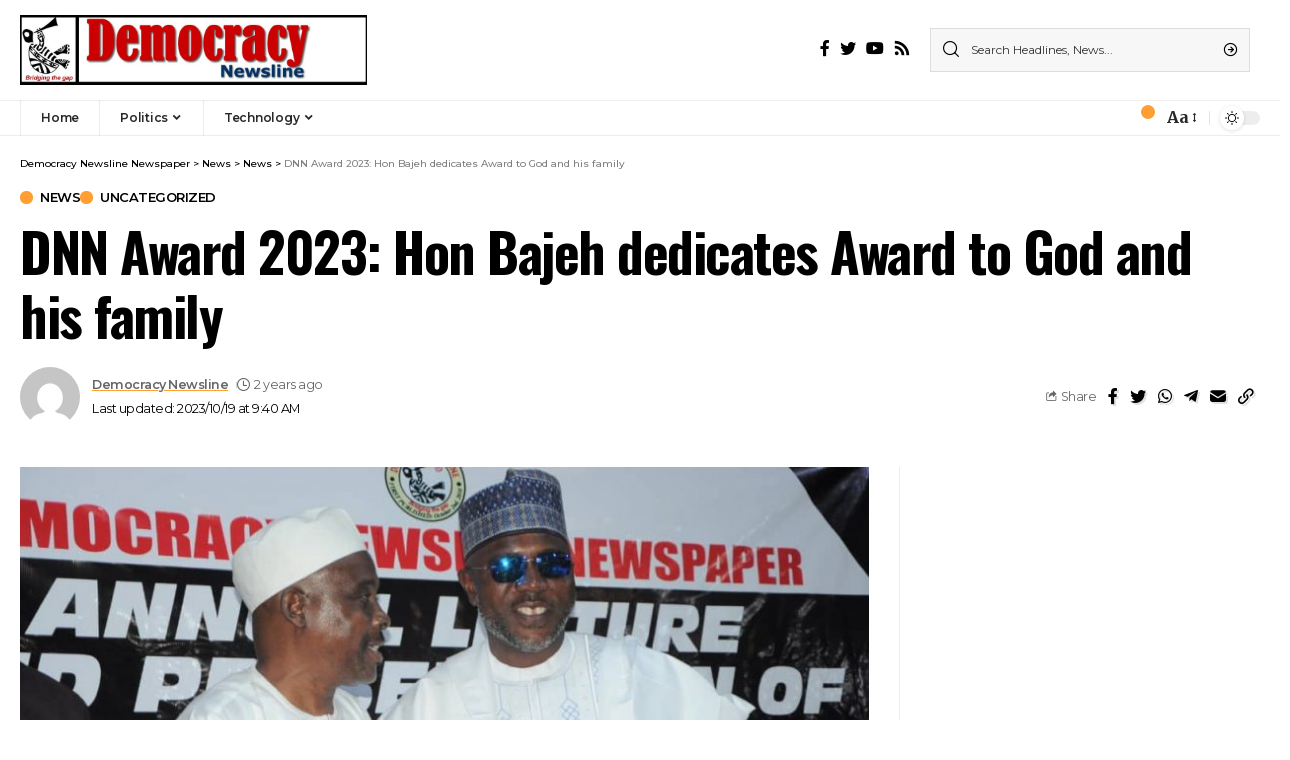

--- FILE ---
content_type: text/html; charset=UTF-8
request_url: https://democracynewsline.com/dnn-award-2023-hon-bajeh-dedicates-award-to-god-and-his-family
body_size: 25325
content:
<!DOCTYPE html>
<html lang="en-US">
<head>
    <meta charset="UTF-8">
    <meta http-equiv="X-UA-Compatible" content="IE=edge">
    <meta name="viewport" content="width=device-width, initial-scale=1">
    <link rel="profile" href="https://gmpg.org/xfn/11">
	<meta name='robots' content='index, follow, max-image-preview:large, max-snippet:-1, max-video-preview:-1' />

	<!-- This site is optimized with the Yoast SEO plugin v25.3 - https://yoast.com/wordpress/plugins/seo/ -->
	<title>DNN Award 2023: Hon Bajeh dedicates Award to God and his family - Democracy Newsline Newspaper</title>
	<link rel="preconnect" href="https://fonts.gstatic.com" crossorigin><link rel="preload" as="style" onload="this.onload=null;this.rel='stylesheet'" id="rb-preload-gfonts" href="https://fonts.googleapis.com/css?family=Merriweather%3A400%2C700%2C900%2C300italic%2C400italic%2C700italic%2C900italic%7COswald%3A600%2C500%2C700%7CMontserrat%3A600%2C400%2C500%2C700&amp;display=swap" crossorigin><noscript><link rel="stylesheet" href="https://fonts.googleapis.com/css?family=Merriweather%3A400%2C700%2C900%2C300italic%2C400italic%2C700italic%2C900italic%7COswald%3A600%2C500%2C700%7CMontserrat%3A600%2C400%2C500%2C700&amp;display=swap"></noscript><link rel="canonical" href="https://democracynewsline.com/dnn-award-2023-hon-bajeh-dedicates-award-to-god-and-his-family" />
	<meta property="og:locale" content="en_US" />
	<meta property="og:type" content="article" />
	<meta property="og:title" content="DNN Award 2023: Hon Bajeh dedicates Award to God and his family - Democracy Newsline Newspaper" />
	<meta property="og:description" content="DNN Award 2023: Hon Bajeh dedicates Award to God and his family &nbsp; The immediate past Majority Leader of the Kogi State House of Assembly and chieftain of the governing All Progressives Congress, Hon  Muktar Bajeh has dedicated his recognition as an Outstanding State Lawmaker, 2023 by Democracy Newsline Newspaper to God, his family and [&hellip;]" />
	<meta property="og:url" content="https://democracynewsline.com/dnn-award-2023-hon-bajeh-dedicates-award-to-god-and-his-family" />
	<meta property="og:site_name" content="Democracy Newsline Newspaper" />
	<meta property="article:published_time" content="2023-10-19T09:15:28+00:00" />
	<meta property="article:modified_time" content="2023-10-19T09:40:00+00:00" />
	<meta property="og:image" content="https://democracynewsline.com/wp-content/uploads/2023/10/IMG-20231019-WA0007.jpg" />
	<meta property="og:image:width" content="1080" />
	<meta property="og:image:height" content="717" />
	<meta property="og:image:type" content="image/jpeg" />
	<meta name="author" content="Democracy Newsline" />
	<meta name="twitter:card" content="summary_large_image" />
	<meta name="twitter:label1" content="Written by" />
	<meta name="twitter:data1" content="Democracy Newsline" />
	<meta name="twitter:label2" content="Est. reading time" />
	<meta name="twitter:data2" content="1 minute" />
	<script type="application/ld+json" class="yoast-schema-graph">{"@context":"https://schema.org","@graph":[{"@type":"WebPage","@id":"https://democracynewsline.com/dnn-award-2023-hon-bajeh-dedicates-award-to-god-and-his-family","url":"https://democracynewsline.com/dnn-award-2023-hon-bajeh-dedicates-award-to-god-and-his-family","name":"DNN Award 2023: Hon Bajeh dedicates Award to God and his family - Democracy Newsline Newspaper","isPartOf":{"@id":"https://democracynewsline.com/#website"},"primaryImageOfPage":{"@id":"https://democracynewsline.com/dnn-award-2023-hon-bajeh-dedicates-award-to-god-and-his-family#primaryimage"},"image":{"@id":"https://democracynewsline.com/dnn-award-2023-hon-bajeh-dedicates-award-to-god-and-his-family#primaryimage"},"thumbnailUrl":"https://democracynewsline.com/wp-content/uploads/2023/10/IMG-20231019-WA0007.jpg","datePublished":"2023-10-19T09:15:28+00:00","dateModified":"2023-10-19T09:40:00+00:00","author":{"@id":"https://democracynewsline.com/#/schema/person/bc30195611d9583c7778b0d73d06acdc"},"breadcrumb":{"@id":"https://democracynewsline.com/dnn-award-2023-hon-bajeh-dedicates-award-to-god-and-his-family#breadcrumb"},"inLanguage":"en-US","potentialAction":[{"@type":"ReadAction","target":["https://democracynewsline.com/dnn-award-2023-hon-bajeh-dedicates-award-to-god-and-his-family"]}]},{"@type":"ImageObject","inLanguage":"en-US","@id":"https://democracynewsline.com/dnn-award-2023-hon-bajeh-dedicates-award-to-god-and-his-family#primaryimage","url":"https://democracynewsline.com/wp-content/uploads/2023/10/IMG-20231019-WA0007.jpg","contentUrl":"https://democracynewsline.com/wp-content/uploads/2023/10/IMG-20231019-WA0007.jpg","width":1080,"height":717},{"@type":"BreadcrumbList","@id":"https://democracynewsline.com/dnn-award-2023-hon-bajeh-dedicates-award-to-god-and-his-family#breadcrumb","itemListElement":[{"@type":"ListItem","position":1,"name":"Home","item":"https://democracynewsline.com/"},{"@type":"ListItem","position":2,"name":"News","item":"https://democracynewsline.com/news"},{"@type":"ListItem","position":3,"name":"DNN Award 2023: Hon Bajeh dedicates Award to God and his family"}]},{"@type":"WebSite","@id":"https://democracynewsline.com/#website","url":"https://democracynewsline.com/","name":"Democracy Newsline","description":"Bridging the gap","potentialAction":[{"@type":"SearchAction","target":{"@type":"EntryPoint","urlTemplate":"https://democracynewsline.com/?s={search_term_string}"},"query-input":{"@type":"PropertyValueSpecification","valueRequired":true,"valueName":"search_term_string"}}],"inLanguage":"en-US"},{"@type":"Person","@id":"https://democracynewsline.com/#/schema/person/bc30195611d9583c7778b0d73d06acdc","name":"Democracy Newsline","image":{"@type":"ImageObject","inLanguage":"en-US","@id":"https://democracynewsline.com/#/schema/person/image/","url":"https://secure.gravatar.com/avatar/dfb8056b11ec410c97fe5e0fcf609911a746c87ba08878cd507079bc1211d60f?s=96&d=mm&r=g","contentUrl":"https://secure.gravatar.com/avatar/dfb8056b11ec410c97fe5e0fcf609911a746c87ba08878cd507079bc1211d60f?s=96&d=mm&r=g","caption":"Democracy Newsline"},"sameAs":["https://democracynewsline.com"],"url":"https://democracynewsline.com/author/editor"}]}</script>
	<!-- / Yoast SEO plugin. -->


<link rel='dns-prefetch' href='//www.googletagmanager.com' />
<link rel='dns-prefetch' href='//pagead2.googlesyndication.com' />
<link rel="alternate" type="application/rss+xml" title="Democracy Newsline Newspaper &raquo; Feed" href="https://democracynewsline.com/feed" />
<link rel="alternate" type="application/rss+xml" title="Democracy Newsline Newspaper &raquo; Comments Feed" href="https://democracynewsline.com/comments/feed" />
<link rel="alternate" type="application/rss+xml" title="Democracy Newsline Newspaper &raquo; DNN Award 2023: Hon Bajeh dedicates Award to God and his family Comments Feed" href="https://democracynewsline.com/dnn-award-2023-hon-bajeh-dedicates-award-to-god-and-his-family/feed" />
<link rel="alternate" title="oEmbed (JSON)" type="application/json+oembed" href="https://democracynewsline.com/wp-json/oembed/1.0/embed?url=https%3A%2F%2Fdemocracynewsline.com%2Fdnn-award-2023-hon-bajeh-dedicates-award-to-god-and-his-family" />
<link rel="alternate" title="oEmbed (XML)" type="text/xml+oembed" href="https://democracynewsline.com/wp-json/oembed/1.0/embed?url=https%3A%2F%2Fdemocracynewsline.com%2Fdnn-award-2023-hon-bajeh-dedicates-award-to-god-and-his-family&#038;format=xml" />
            <link rel="pingback" href="https://democracynewsline.com/xmlrpc.php"/>
		<script type="application/ld+json">{"@context":"https://schema.org","@type":"Organization","legalName":"Democracy Newsline Newspaper","url":"https://democracynewsline.com/"}</script>
<style id='wp-img-auto-sizes-contain-inline-css'>
img:is([sizes=auto i],[sizes^="auto," i]){contain-intrinsic-size:3000px 1500px}
/*# sourceURL=wp-img-auto-sizes-contain-inline-css */
</style>
<style id='wp-emoji-styles-inline-css'>

	img.wp-smiley, img.emoji {
		display: inline !important;
		border: none !important;
		box-shadow: none !important;
		height: 1em !important;
		width: 1em !important;
		margin: 0 0.07em !important;
		vertical-align: -0.1em !important;
		background: none !important;
		padding: 0 !important;
	}
/*# sourceURL=wp-emoji-styles-inline-css */
</style>
<link rel='stylesheet' id='wp-block-library-css' href='https://democracynewsline.com/wp-includes/css/dist/block-library/style.min.css?ver=57b8dcb86e714b600fe8f6af6444d715' media='all' />
<style id='global-styles-inline-css'>
:root{--wp--preset--aspect-ratio--square: 1;--wp--preset--aspect-ratio--4-3: 4/3;--wp--preset--aspect-ratio--3-4: 3/4;--wp--preset--aspect-ratio--3-2: 3/2;--wp--preset--aspect-ratio--2-3: 2/3;--wp--preset--aspect-ratio--16-9: 16/9;--wp--preset--aspect-ratio--9-16: 9/16;--wp--preset--color--black: #000000;--wp--preset--color--cyan-bluish-gray: #abb8c3;--wp--preset--color--white: #ffffff;--wp--preset--color--pale-pink: #f78da7;--wp--preset--color--vivid-red: #cf2e2e;--wp--preset--color--luminous-vivid-orange: #ff6900;--wp--preset--color--luminous-vivid-amber: #fcb900;--wp--preset--color--light-green-cyan: #7bdcb5;--wp--preset--color--vivid-green-cyan: #00d084;--wp--preset--color--pale-cyan-blue: #8ed1fc;--wp--preset--color--vivid-cyan-blue: #0693e3;--wp--preset--color--vivid-purple: #9b51e0;--wp--preset--gradient--vivid-cyan-blue-to-vivid-purple: linear-gradient(135deg,rgb(6,147,227) 0%,rgb(155,81,224) 100%);--wp--preset--gradient--light-green-cyan-to-vivid-green-cyan: linear-gradient(135deg,rgb(122,220,180) 0%,rgb(0,208,130) 100%);--wp--preset--gradient--luminous-vivid-amber-to-luminous-vivid-orange: linear-gradient(135deg,rgb(252,185,0) 0%,rgb(255,105,0) 100%);--wp--preset--gradient--luminous-vivid-orange-to-vivid-red: linear-gradient(135deg,rgb(255,105,0) 0%,rgb(207,46,46) 100%);--wp--preset--gradient--very-light-gray-to-cyan-bluish-gray: linear-gradient(135deg,rgb(238,238,238) 0%,rgb(169,184,195) 100%);--wp--preset--gradient--cool-to-warm-spectrum: linear-gradient(135deg,rgb(74,234,220) 0%,rgb(151,120,209) 20%,rgb(207,42,186) 40%,rgb(238,44,130) 60%,rgb(251,105,98) 80%,rgb(254,248,76) 100%);--wp--preset--gradient--blush-light-purple: linear-gradient(135deg,rgb(255,206,236) 0%,rgb(152,150,240) 100%);--wp--preset--gradient--blush-bordeaux: linear-gradient(135deg,rgb(254,205,165) 0%,rgb(254,45,45) 50%,rgb(107,0,62) 100%);--wp--preset--gradient--luminous-dusk: linear-gradient(135deg,rgb(255,203,112) 0%,rgb(199,81,192) 50%,rgb(65,88,208) 100%);--wp--preset--gradient--pale-ocean: linear-gradient(135deg,rgb(255,245,203) 0%,rgb(182,227,212) 50%,rgb(51,167,181) 100%);--wp--preset--gradient--electric-grass: linear-gradient(135deg,rgb(202,248,128) 0%,rgb(113,206,126) 100%);--wp--preset--gradient--midnight: linear-gradient(135deg,rgb(2,3,129) 0%,rgb(40,116,252) 100%);--wp--preset--font-size--small: 13px;--wp--preset--font-size--medium: 20px;--wp--preset--font-size--large: 36px;--wp--preset--font-size--x-large: 42px;--wp--preset--spacing--20: 0.44rem;--wp--preset--spacing--30: 0.67rem;--wp--preset--spacing--40: 1rem;--wp--preset--spacing--50: 1.5rem;--wp--preset--spacing--60: 2.25rem;--wp--preset--spacing--70: 3.38rem;--wp--preset--spacing--80: 5.06rem;--wp--preset--shadow--natural: 6px 6px 9px rgba(0, 0, 0, 0.2);--wp--preset--shadow--deep: 12px 12px 50px rgba(0, 0, 0, 0.4);--wp--preset--shadow--sharp: 6px 6px 0px rgba(0, 0, 0, 0.2);--wp--preset--shadow--outlined: 6px 6px 0px -3px rgb(255, 255, 255), 6px 6px rgb(0, 0, 0);--wp--preset--shadow--crisp: 6px 6px 0px rgb(0, 0, 0);}:where(.is-layout-flex){gap: 0.5em;}:where(.is-layout-grid){gap: 0.5em;}body .is-layout-flex{display: flex;}.is-layout-flex{flex-wrap: wrap;align-items: center;}.is-layout-flex > :is(*, div){margin: 0;}body .is-layout-grid{display: grid;}.is-layout-grid > :is(*, div){margin: 0;}:where(.wp-block-columns.is-layout-flex){gap: 2em;}:where(.wp-block-columns.is-layout-grid){gap: 2em;}:where(.wp-block-post-template.is-layout-flex){gap: 1.25em;}:where(.wp-block-post-template.is-layout-grid){gap: 1.25em;}.has-black-color{color: var(--wp--preset--color--black) !important;}.has-cyan-bluish-gray-color{color: var(--wp--preset--color--cyan-bluish-gray) !important;}.has-white-color{color: var(--wp--preset--color--white) !important;}.has-pale-pink-color{color: var(--wp--preset--color--pale-pink) !important;}.has-vivid-red-color{color: var(--wp--preset--color--vivid-red) !important;}.has-luminous-vivid-orange-color{color: var(--wp--preset--color--luminous-vivid-orange) !important;}.has-luminous-vivid-amber-color{color: var(--wp--preset--color--luminous-vivid-amber) !important;}.has-light-green-cyan-color{color: var(--wp--preset--color--light-green-cyan) !important;}.has-vivid-green-cyan-color{color: var(--wp--preset--color--vivid-green-cyan) !important;}.has-pale-cyan-blue-color{color: var(--wp--preset--color--pale-cyan-blue) !important;}.has-vivid-cyan-blue-color{color: var(--wp--preset--color--vivid-cyan-blue) !important;}.has-vivid-purple-color{color: var(--wp--preset--color--vivid-purple) !important;}.has-black-background-color{background-color: var(--wp--preset--color--black) !important;}.has-cyan-bluish-gray-background-color{background-color: var(--wp--preset--color--cyan-bluish-gray) !important;}.has-white-background-color{background-color: var(--wp--preset--color--white) !important;}.has-pale-pink-background-color{background-color: var(--wp--preset--color--pale-pink) !important;}.has-vivid-red-background-color{background-color: var(--wp--preset--color--vivid-red) !important;}.has-luminous-vivid-orange-background-color{background-color: var(--wp--preset--color--luminous-vivid-orange) !important;}.has-luminous-vivid-amber-background-color{background-color: var(--wp--preset--color--luminous-vivid-amber) !important;}.has-light-green-cyan-background-color{background-color: var(--wp--preset--color--light-green-cyan) !important;}.has-vivid-green-cyan-background-color{background-color: var(--wp--preset--color--vivid-green-cyan) !important;}.has-pale-cyan-blue-background-color{background-color: var(--wp--preset--color--pale-cyan-blue) !important;}.has-vivid-cyan-blue-background-color{background-color: var(--wp--preset--color--vivid-cyan-blue) !important;}.has-vivid-purple-background-color{background-color: var(--wp--preset--color--vivid-purple) !important;}.has-black-border-color{border-color: var(--wp--preset--color--black) !important;}.has-cyan-bluish-gray-border-color{border-color: var(--wp--preset--color--cyan-bluish-gray) !important;}.has-white-border-color{border-color: var(--wp--preset--color--white) !important;}.has-pale-pink-border-color{border-color: var(--wp--preset--color--pale-pink) !important;}.has-vivid-red-border-color{border-color: var(--wp--preset--color--vivid-red) !important;}.has-luminous-vivid-orange-border-color{border-color: var(--wp--preset--color--luminous-vivid-orange) !important;}.has-luminous-vivid-amber-border-color{border-color: var(--wp--preset--color--luminous-vivid-amber) !important;}.has-light-green-cyan-border-color{border-color: var(--wp--preset--color--light-green-cyan) !important;}.has-vivid-green-cyan-border-color{border-color: var(--wp--preset--color--vivid-green-cyan) !important;}.has-pale-cyan-blue-border-color{border-color: var(--wp--preset--color--pale-cyan-blue) !important;}.has-vivid-cyan-blue-border-color{border-color: var(--wp--preset--color--vivid-cyan-blue) !important;}.has-vivid-purple-border-color{border-color: var(--wp--preset--color--vivid-purple) !important;}.has-vivid-cyan-blue-to-vivid-purple-gradient-background{background: var(--wp--preset--gradient--vivid-cyan-blue-to-vivid-purple) !important;}.has-light-green-cyan-to-vivid-green-cyan-gradient-background{background: var(--wp--preset--gradient--light-green-cyan-to-vivid-green-cyan) !important;}.has-luminous-vivid-amber-to-luminous-vivid-orange-gradient-background{background: var(--wp--preset--gradient--luminous-vivid-amber-to-luminous-vivid-orange) !important;}.has-luminous-vivid-orange-to-vivid-red-gradient-background{background: var(--wp--preset--gradient--luminous-vivid-orange-to-vivid-red) !important;}.has-very-light-gray-to-cyan-bluish-gray-gradient-background{background: var(--wp--preset--gradient--very-light-gray-to-cyan-bluish-gray) !important;}.has-cool-to-warm-spectrum-gradient-background{background: var(--wp--preset--gradient--cool-to-warm-spectrum) !important;}.has-blush-light-purple-gradient-background{background: var(--wp--preset--gradient--blush-light-purple) !important;}.has-blush-bordeaux-gradient-background{background: var(--wp--preset--gradient--blush-bordeaux) !important;}.has-luminous-dusk-gradient-background{background: var(--wp--preset--gradient--luminous-dusk) !important;}.has-pale-ocean-gradient-background{background: var(--wp--preset--gradient--pale-ocean) !important;}.has-electric-grass-gradient-background{background: var(--wp--preset--gradient--electric-grass) !important;}.has-midnight-gradient-background{background: var(--wp--preset--gradient--midnight) !important;}.has-small-font-size{font-size: var(--wp--preset--font-size--small) !important;}.has-medium-font-size{font-size: var(--wp--preset--font-size--medium) !important;}.has-large-font-size{font-size: var(--wp--preset--font-size--large) !important;}.has-x-large-font-size{font-size: var(--wp--preset--font-size--x-large) !important;}
/*# sourceURL=global-styles-inline-css */
</style>

<style id='classic-theme-styles-inline-css'>
/*! This file is auto-generated */
.wp-block-button__link{color:#fff;background-color:#32373c;border-radius:9999px;box-shadow:none;text-decoration:none;padding:calc(.667em + 2px) calc(1.333em + 2px);font-size:1.125em}.wp-block-file__button{background:#32373c;color:#fff;text-decoration:none}
/*# sourceURL=/wp-includes/css/classic-themes.min.css */
</style>
<link rel='stylesheet' id='contact-form-7-css' href='https://democracynewsline.com/wp-content/plugins/contact-form-7/includes/css/styles.css?ver=5.9.4' media='all' />

<link rel='stylesheet' id='foxiz-main-css' href='https://democracynewsline.com/wp-content/themes/foxiz/assets/css/main.css?ver=1.7.2' media='all' />
<link rel='stylesheet' id='foxiz-print-css' href='https://democracynewsline.com/wp-content/themes/foxiz/assets/css/print.css?ver=1.7.2' media='all' />
<link rel='stylesheet' id='foxiz-style-css' href='https://democracynewsline.com/wp-content/themes/foxiz/style.css?ver=1.7.2' media='all' />
<style id='foxiz-style-inline-css'>
:root {--body-family:Merriweather, Arial, Helvetica, sans-serif;--body-fweight:400;--body-fcolor:#000000;--h1-family:Oswald;--h1-fweight:600;--h1-fsize:42px;--h1-fspace:-1.2px;--h2-family:Oswald;--h2-fweight:600;--h2-fsize:34px;--h2-fspace:-1.2px;--h3-family:Oswald;--h3-fweight:600;--h3-fsize:22px;--h3-fspace:-.8px;--h4-family:Oswald;--h4-fweight:500;--h4-fsize:17px;--h4-fspace:-.5px;--h5-family:Oswald;--h5-fweight:500;--h5-fsize:15px;--h5-fspace:-.5px;--h6-family:Oswald;--h6-fweight:500;--h6-fsize:14px;--h6-fspace:-.5px;--cat-family:Montserrat;--cat-fweight:600;--cat-transform:uppercase;--cat-fsize:10px;--cat-fspace:-.5px;--meta-family:Montserrat, Arial, Helvetica, sans-serif;--meta-fweight:400;--meta-fsize:11px;--meta-fspace:-.5px;--meta-b-family:Montserrat, Arial, Helvetica, sans-serif;--meta-b-fweight:600;--meta-b-fcolor:#;--meta-b-fspace:-.5px;--input-family:Montserrat;--input-fweight:400;--input-fsize:12px;--btn-family:Montserrat;--btn-fweight:600;--btn-fsize:10px;--menu-family:Montserrat, Arial, Helvetica, sans-serif;--menu-fweight:600;--menu-fsize:12px;--submenu-family:Montserrat, Arial, Helvetica, sans-serif;--submenu-fweight:600;--submenu-fsize:11px;--dwidgets-family:Montserrat;--dwidgets-fweight:600;--dwidgets-fsize:13px;--dwidgets-fspace:-.5px;--headline-family:Oswald, Arial, Helvetica, sans-serif;--headline-fweight:700;--headline-fsize:54px;--headline-fspace:-1.5px;--tagline-family:Montserrat, Arial, Helvetica, sans-serif;--tagline-fweight:600;--tagline-fsize:24px;--tagline-fspace:-1px;--heading-family:Montserrat;--heading-fweight:700;--quote-family:Montserrat, Arial, Helvetica, sans-serif;--quote-fweight:700;--quote-fspace:-1px;--readmore-fsize : 10px;--bcrumb-fsize : 10px;--excerpt-fsize : 14px;--headline-s-fsize : 42px;--tagline-s-fsize : 24px;}@media (max-width: 1024px) {body {--h1-fsize : 30px;--h2-fsize : 26px;--h3-fsize : 19px;--h4-fsize : 16px;--h5-fsize : 15px;--h6-fsize : 13px;--input-fsize : 12px;--btn-fsize : 10px;--bcrumb-fsize : 10px;--excerpt-fsize : 13px;--dwidgets-fsize : 12px;--headline-fsize : 40px;--headline-s-fsize : 40px;--tagline-fsize : 20px;--tagline-s-fsize : 20px;}}@media (max-width: 767px) {body {--h1-fsize : 24px;--h2-fsize : 24px;--h3-fsize : 18px;--h4-fsize : 16px;--h5-fsize : 15px;--h6-fsize : 13px;--input-fsize : 12px;--btn-fsize : 10px;--bcrumb-fsize : 10px;--excerpt-fsize : 13px;--dwidgets-fsize : 12px;--headline-fsize : 30px;--headline-s-fsize : 30px;--tagline-fsize : 16px;--tagline-s-fsize : 16px;}}:root {--g-color :#ff9f31;--g-color-90 :#ff9f31e6;}[data-theme="dark"], .light-scheme {--solid-white :#0e0e0e;}.is-hd-4 {--nav-height :36px;--hd4-logo-height :70px;}[data-theme="dark"].is-hd-4 {--nav-bg: #0e0e0e;--nav-bg-from: #0e0e0e;--nav-bg-to: #0e0e0e;}:root {--privacy-bg-color :#000000;--privacy-color :#ffffff;--max-width-wo-sb : 860px;--round-3 :0px;--round-5 :0px;--round-7 :0px;--hyperlink-line-color :var(--g-color);--mbnav-height :52px;--single-category-fsize :13px;}.breadcrumb-inner, .woocommerce-breadcrumb { font-family:Montserrat;font-weight:500;}.p-readmore { font-family:Montserrat;font-weight:600;letter-spacing:-.5px;}.mobile-menu > li > a  { font-family:Montserrat;font-weight:600;font-size:12px;}.mobile-menu .sub-menu a { font-family:Montserrat;font-weight:600;font-size:11px;}.mobile-qview a { font-family:Montserrat;font-weight:600;font-size:14px;}.search-header:before { background-repeat : no-repeat;background-size : cover;background-image : url(https://foxiz.themeruby.com/business/wp-content/uploads/sites/6/2021/09/search-bg.jpg);background-attachment : scroll;background-position : center center;}[data-theme="dark"] .search-header:before { background-repeat : no-repeat;background-size : cover;background-image : url(https://foxiz.themeruby.com/business/wp-content/uploads/sites/6/2021/09/search-bgd.jpg);background-attachment : scroll;background-position : center center;}.footer-has-bg { background-color : #000000;}[data-theme="dark"] .footer-has-bg { background-color : #080808;}.copyright-menu a { font-size:11px; }.footer-col .widget_nav_menu a > span { font-size:13px; }#amp-mobile-version-switcher { display: none; }.notification-icon-svg { -webkit-mask-image: url(https://foxiz.themeruby.com/business/wp-content/uploads/sites/6/2022/08/noti-b.svg);mask-image: url(https://foxiz.themeruby.com/business/wp-content/uploads/sites/6/2022/08/noti-b.svg); }.notification-icon-svg { font-size: 20px;}.login-icon-svg { -webkit-mask-image: url(https://foxiz.themeruby.com/business/wp-content/uploads/sites/6/2022/08/b-users.svg);mask-image: url(https://foxiz.themeruby.com/business/wp-content/uploads/sites/6/2022/08/b-users.svg); }.login-icon-svg { font-size: 16px;}@media (min-width: 1025px) { .grid-container > .sidebar-wrap { flex: 0 0 30%; width: 30%; } .grid-container > .s-ct { flex: 0 0 69.9%; width: 69.9%; }  }
/*# sourceURL=foxiz-style-inline-css */
</style>
<script src="https://democracynewsline.com/wp-includes/js/jquery/jquery.min.js?ver=3.7.1" id="jquery-core-js"></script>
<script src="https://democracynewsline.com/wp-includes/js/jquery/jquery-migrate.min.js?ver=3.4.1" id="jquery-migrate-js"></script>

<!-- Google tag (gtag.js) snippet added by Site Kit -->

<!-- Google Analytics snippet added by Site Kit -->
<script src="https://www.googletagmanager.com/gtag/js?id=GT-5RM3MG2D" id="google_gtagjs-js" async></script>
<script id="google_gtagjs-js-after">
window.dataLayer = window.dataLayer || [];function gtag(){dataLayer.push(arguments);}
gtag("set","linker",{"domains":["democracynewsline.com"]});
gtag("js", new Date());
gtag("set", "developer_id.dZTNiMT", true);
gtag("config", "GT-5RM3MG2D");
 window._googlesitekit = window._googlesitekit || {}; window._googlesitekit.throttledEvents = []; window._googlesitekit.gtagEvent = (name, data) => { var key = JSON.stringify( { name, data } ); if ( !! window._googlesitekit.throttledEvents[ key ] ) { return; } window._googlesitekit.throttledEvents[ key ] = true; setTimeout( () => { delete window._googlesitekit.throttledEvents[ key ]; }, 5 ); gtag( "event", name, { ...data, event_source: "site-kit" } ); }; 
//# sourceURL=google_gtagjs-js-after
</script>

<!-- End Google tag (gtag.js) snippet added by Site Kit -->
<script src="https://democracynewsline.com/wp-content/themes/foxiz/assets/js/highlight-share.js?ver=1" id="highlight-share-js"></script>
<link rel="https://api.w.org/" href="https://democracynewsline.com/wp-json/" /><link rel="alternate" title="JSON" type="application/json" href="https://democracynewsline.com/wp-json/wp/v2/posts/8837" /><meta name="generator" content="Site Kit by Google 1.154.0" /><script async src="https://pagead2.googlesyndication.com/pagead/js/adsbygoogle.js?client=ca-pub-9736295402263349"
     crossorigin="anonymous"></script><!-- HubSpot WordPress Plugin v11.1.6: embed JS disabled as a portalId has not yet been configured -->
<!-- Google AdSense meta tags added by Site Kit -->
<meta name="google-adsense-platform-account" content="ca-host-pub-2644536267352236">
<meta name="google-adsense-platform-domain" content="sitekit.withgoogle.com">
<!-- End Google AdSense meta tags added by Site Kit -->
<meta name="generator" content="Elementor 3.21.5; features: e_optimized_assets_loading, e_optimized_css_loading, additional_custom_breakpoints; settings: css_print_method-external, google_font-enabled, font_display-swap">
<script type="application/ld+json">{"@context":"https://schema.org","@type":"WebSite","@id":"https://democracynewsline.com/#website","url":"https://democracynewsline.com/","name":"Democracy Newsline Newspaper","potentialAction":{"@type":"SearchAction","target":"https://democracynewsline.com/?s={search_term_string}","query-input":"required name=search_term_string"}}</script>

<!-- Google AdSense snippet added by Site Kit -->
<script async src="https://pagead2.googlesyndication.com/pagead/js/adsbygoogle.js?client=ca-pub-1673618976758334&amp;host=ca-host-pub-2644536267352236" crossorigin="anonymous"></script>

<!-- End Google AdSense snippet added by Site Kit -->
            <meta property="og:title" content="DNN Award 2023: Hon Bajeh dedicates Award to God and his family"/>
            <meta property="og:url" content="https://democracynewsline.com/dnn-award-2023-hon-bajeh-dedicates-award-to-god-and-his-family"/>
            <meta property="og:site_name" content="Democracy Newsline Newspaper"/>
			                <meta property="og:image" content="https://democracynewsline.com/wp-content/uploads/2023/10/IMG-20231019-WA0007.jpg"/>
						                <meta property="og:type" content="article"/>
                <meta property="article:published_time" content="2023-10-19T09:15:28+00:00"/>
                <meta property="article:modified_time" content="2023-10-19T09:40:00+00:00"/>
                <meta name="author" content="Democracy Newsline"/>
                <meta name="twitter:card" content="summary_large_image"/>
                <meta name="twitter:creator" content="@Democracy Newsline Newspaper"/>
                <meta name="twitter:label1" content="Written by"/>
                <meta name="twitter:data1" content="Democracy Newsline"/>
				                <meta name="twitter:label2" content="Est. reading time"/>
                <meta name="twitter:data2" content="2 minutes"/>
			<link rel="icon" href="https://democracynewsline.com/wp-content/uploads/2023/02/cropped-democracy-newsline-icon-32x32.png" sizes="32x32" />
<link rel="icon" href="https://democracynewsline.com/wp-content/uploads/2023/02/cropped-democracy-newsline-icon-192x192.png" sizes="192x192" />
<link rel="apple-touch-icon" href="https://democracynewsline.com/wp-content/uploads/2023/02/cropped-democracy-newsline-icon-180x180.png" />
<meta name="msapplication-TileImage" content="https://democracynewsline.com/wp-content/uploads/2023/02/cropped-democracy-newsline-icon-270x270.png" />
</head>
<body data-rsssl=1 class="wp-singular post-template-default single single-post postid-8837 single-format-standard wp-embed-responsive wp-theme-foxiz elementor-default elementor-kit-6 menu-ani-1 hover-ani-3 is-rm-1 is-hd-4 is-standard-1 is-mstick yes-tstick is-backtop none-m-backtop is-mstick is-smart-sticky sync-bookmarks" data-theme="default">
<script async src="https://pagead2.googlesyndication.com/pagead/js/adsbygoogle.js?client=ca-pub-9736295402263349"
     crossorigin="anonymous"></script><div class="site-outer">
	        <header id="site-header" class="header-wrap rb-section header-4 header-wrapper has-quick-menu">
			        <div class="reading-indicator"><span id="reading-progress"></span></div>
		            <div class="logo-sec">
                <div class="logo-sec-inner rb-container edge-padding">
                    <div class="logo-sec-left">        <div class="logo-wrap is-image-logo site-branding">
            <a href="https://democracynewsline.com/" class="logo" title="Democracy Newsline Newspaper">
				<img class="logo-default" data-mode="default" height="36" width="180" src="https://democracynewsline.com/wp-content/uploads/2023/02/Democracy-Newsline-logo.png" srcset="https://democracynewsline.com/wp-content/uploads/2023/02/Democracy-Newsline-logo.png 1x,https://democracynewsline.com/wp-content/uploads/2023/02/Democracy-Newsline-logo.jpg 2x" alt="Democracy Newsline Newspaper"><img class="logo-dark" data-mode="dark" height="36" width="180" src="https://democracynewsline.com/wp-content/uploads/2023/02/Democracy-Newsline-logo.png" srcset="https://democracynewsline.com/wp-content/uploads/2023/02/Democracy-Newsline-logo.png 1x,https://democracynewsline.com/wp-content/uploads/2023/02/Democracy-Newsline-logo.png 2x" alt="Democracy Newsline Newspaper">            </a>
        </div>
		</div>
                    <div class="logo-sec-right">
						            <div class="header-social-list wnav-holder"><a class="social-link-facebook" data-title="Facebook" href="#" target="_blank" rel="noopener nofollow"><i class="rbi rbi-facebook"></i></a><a class="social-link-twitter" data-title="Twitter" href="#" target="_blank" rel="noopener nofollow"><i class="rbi rbi-twitter"></i></a><a class="social-link-youtube" data-title="YouTube" href="#" target="_blank" rel="noopener nofollow"><i class="rbi rbi-youtube"></i></a><a class="social-link-rss" data-title="Rss" href="#" target="_blank" rel="noopener nofollow"><i class="rbi rbi-rss"></i></a></div>
		        <div class="header-search-form">
			        <form method="get" action="https://democracynewsline.com/" class="rb-search-form">
            <div class="search-form-inner">
				                    <span class="search-icon"><i class="rbi rbi-search"></i></span>
				                <span class="search-text"><input type="text" class="field" placeholder="Search Headlines, News..." value="" name="s"/></span>
                <span class="rb-search-submit"><input type="submit" value="Search"/>                        <i class="rbi rbi-cright"></i></span>
            </div>
        </form>
	        </div>
		                    </div>
                </div>
            </div>
            <div id="navbar-outer" class="navbar-outer">
                <div id="sticky-holder" class="sticky-holder">
                    <div class="navbar-wrap">
                        <div class="rb-container edge-padding">
                            <div class="navbar-inner">
                                <div class="navbar-left">
									        <nav id="site-navigation" class="main-menu-wrap" aria-label="main menu"><ul id="menu-main" class="main-menu rb-menu large-menu" itemscope itemtype="https://www.schema.org/SiteNavigationElement"><li id="menu-item-2190" class="menu-item menu-item-type-post_type menu-item-object-page menu-item-home menu-item-2190"><a href="https://democracynewsline.com/"><span>Home</span></a></li>
<li id="menu-item-2174" class="menu-item menu-item-type-taxonomy menu-item-object-category menu-item-2174 menu-item-has-children menu-has-child-mega is-child-wide mega-hierarchical"><a href="https://democracynewsline.com/category/politics"><span>Politics</span></a><div class="mega-dropdown is-mega-category"><div class="rb-container edge-padding"><div class="mega-dropdown-inner"><div class="mega-col mega-col-intro"><div class="h3"><a class="p-url" href="https://democracynewsline.com/category/politics">Politics</a></div><div class="category-hero-wrap"></div><a class="mega-link p-readmore" href="https://democracynewsline.com/category/politics"><span>Show More</span><i class="rbi rbi-cright"></i></a></div><div class="mega-col mega-col-trending"><div class="mega-header"><i class="rbi rbi-trending"></i><span class="h4">Top News</span></div><div id="mega-listing-trending-2174" class="block-wrap block-small block-list block-list-small-2 rb-columns rb-col-1"><div class="block-inner">        <div class="p-wrap p-small p-list-small-2" data-pid="2542">
			            <div class="feat-holder">        <div class="p-featured ratio-v1">
			        <a class="p-flink" href="https://democracynewsline.com/in-rivers-asiwaju-tinubu-harps-on-unity-non-violence" title="In Rivers, Asíwájú Tinubu harps on unity, non-violence">
			<img loading="lazy" width="150" height="150" src="https://democracynewsline.com/wp-content/uploads/2023/02/EhtmP8GU-BAT-6-150x150.jpg" class="featured-img wp-post-image" alt="" loading="lazy" decoding="async" />        </a>
		        </div>
	</div>
		        <div class="p-content">
			<span class="entry-title h4">        <a class="p-url" href="https://democracynewsline.com/in-rivers-asiwaju-tinubu-harps-on-unity-non-violence" rel="bookmark">In Rivers, Asíwájú Tinubu harps on unity, non-violence</a></span>            <div class="p-meta">
                <div class="meta-inner is-meta">
					<span class="meta-el meta-update">
		<i class="rbi rbi-time"></i>            <time class="date date-updated" title="2023-02-15T19:08:38+00:00">3 years ago</time>
		        </span>
		                </div>
				            </div>
		        </div>
		        </div>
	        <div class="p-wrap p-small p-list-small-2" data-pid="3307">
			            <div class="feat-holder">        <div class="p-featured ratio-v1">
			        <a class="p-flink" href="https://democracynewsline.com/kogi-guber-olayinka-braimoh-popularity-soars-ahead-of-other-candidates" title="Kogi Guber: Olayinka Braimoh Popularity Soars Ahead of other candidates  ">
			<img loading="lazy" width="150" height="150" src="https://democracynewsline.com/wp-content/uploads/2023/04/Braimoh-Olayinka-1-644x400-1-150x150.jpg" class="featured-img wp-post-image" alt="" loading="lazy" decoding="async" />        </a>
		        </div>
	</div>
		        <div class="p-content">
			<span class="entry-title h4">        <a class="p-url" href="https://democracynewsline.com/kogi-guber-olayinka-braimoh-popularity-soars-ahead-of-other-candidates" rel="bookmark">Kogi Guber: Olayinka Braimoh Popularity Soars Ahead of other candidates  </a></span>            <div class="p-meta">
                <div class="meta-inner is-meta">
					<span class="meta-el meta-update">
		<i class="rbi rbi-time"></i>            <time class="date date-updated" title="2023-04-25T19:59:24+00:00">3 years ago</time>
		        </span>
		                </div>
				            </div>
		        </div>
		        </div>
	        <div class="p-wrap p-small p-list-small-2" data-pid="4379">
			            <div class="feat-holder">        <div class="p-featured ratio-v1">
			        <a class="p-flink" href="https://democracynewsline.com/labour-party-dismisses-report-of-arrest-of-national-chairman" title="Labour Party Dismisses Report of Arrest of National Chairman">
			<img loading="lazy" width="150" height="150" src="https://democracynewsline.com/wp-content/uploads/2023/06/Labour_Party_Nigeria_logo-150x150.png" class="featured-img wp-post-image" alt="" loading="lazy" decoding="async" />        </a>
		        </div>
	</div>
		        <div class="p-content">
			<span class="entry-title h4">        <a class="p-url" href="https://democracynewsline.com/labour-party-dismisses-report-of-arrest-of-national-chairman" rel="bookmark">Labour Party Dismisses Report of Arrest of National Chairman</a></span>            <div class="p-meta">
                <div class="meta-inner is-meta">
					<span class="meta-el meta-update">
		<i class="rbi rbi-time"></i>            <time class="date date-updated" title="2023-06-17T06:58:18+00:00">3 years ago</time>
		        </span>
		                </div>
				            </div>
		        </div>
		        </div>
	</div></div></div><div class="mega-col mega-col-latest"><div class="mega-header"><i class="rbi rbi-clock"></i><span class="h4">Latest News</span></div><div id="mega-listing-latest-2174" class="block-wrap block-small block-list block-list-small-1 bottom-border is-b-border-gray no-last-bb"><div class="block-inner">        <div class="p-wrap p-small p-list-small-1" data-pid="42953">
	        <div class="p-content">
			<span class="entry-title h4">        <a class="p-url" href="https://democracynewsline.com/take-e-registration-exercise-seriously-hon-wemi-jones-urges-apc-kabba-bunu-lga-members-to-embrace-e-registration" rel="bookmark">&#8220;Take E-Registration Exercise Seriously&#8221;: Hon Wemi Jones Urges APC Kabba/Bunu LGA Members To Embrace e-registration</a></span>            <div class="p-meta">
                <div class="meta-inner is-meta">
					<span class="meta-el meta-update">
		<i class="rbi rbi-time"></i>            <time class="date date-updated" title="2026-01-21T08:21:16+00:00">1 hour ago</time>
		        </span>
		                </div>
				            </div>
		        </div>
		        </div>
	        <div class="p-wrap p-small p-list-small-1" data-pid="42838">
	        <div class="p-content">
			<span class="entry-title h4">        <a class="p-url" href="https://democracynewsline.com/kogi-pdp-threatens-legal-action-over-election-timeline" rel="bookmark">Kogi PDP Threatens Legal Action Over Election Timeline.</a></span>            <div class="p-meta">
                <div class="meta-inner is-meta">
					<span class="meta-el meta-update">
		<i class="rbi rbi-time"></i>            <time class="date date-updated" title="2026-01-19T18:18:54+00:00">2 days ago</time>
		        </span>
		                </div>
				            </div>
		        </div>
		        </div>
	        <div class="p-wrap p-small p-list-small-1" data-pid="42684">
	        <div class="p-content">
			<span class="entry-title h4">        <a class="p-url" href="https://democracynewsline.com/delta-south-orette-throws-hat-in-the-ring" rel="bookmark">DELTA SOUTH: ORETTE THROWS HAT IN THE RING</a></span>            <div class="p-meta">
                <div class="meta-inner is-meta">
					<span class="meta-el meta-update">
		<i class="rbi rbi-time"></i>            <time class="date date-updated" title="2026-01-16T14:58:58+00:00">5 days ago</time>
		        </span>
		                </div>
				            </div>
		        </div>
		        </div>
	        <div class="p-wrap p-small p-list-small-1" data-pid="42667">
	        <div class="p-content">
			<span class="entry-title h4">        <a class="p-url" href="https://democracynewsline.com/pdp-in-free-fall-courtroom-wars-factional-power-plays-and-the-unraveling-of-nigerias-former-ruling-party" rel="bookmark">PDP in Free Fall: Courtroom Wars, Factional Power Plays and the Unraveling of Nigeria’s Former Ruling Party.</a></span>            <div class="p-meta">
                <div class="meta-inner is-meta">
					<span class="meta-el meta-update">
		<i class="rbi rbi-time"></i>            <time class="date date-updated" title="2026-01-16T14:15:36+00:00">5 days ago</time>
		        </span>
		                </div>
				            </div>
		        </div>
		        </div>
	</div></div></div></div></div></div></li>
<li id="menu-item-2173" class="menu-item menu-item-type-taxonomy menu-item-object-category menu-item-2173 menu-item-has-children menu-has-child-mega is-child-wide"><a href="https://democracynewsline.com/category/technology"><span>Technology</span></a><div class="mega-dropdown is-mega-category"><div class="rb-container edge-padding"><div class="mega-dropdown-inner"><div class="mega-header mega-header-fw"><span class="h4">Technology</span><a class="mega-link is-meta" href="https://democracynewsline.com/category/technology"><span>Show More</span><i class="rbi rbi-cright"></i></a></div><div id="mega-listing-2173" class="block-wrap block-small block-grid block-grid-small-1 rb-columns rb-col-5 is-gap-10"><div class="block-inner">        <div class="p-wrap p-grid p-grid-small-1" data-pid="26478">
	            <div class="feat-holder overlay-text">
				        <div class="p-featured">
			        <a class="p-flink" href="https://democracynewsline.com/key-takeaways-from-the-kogi-dialogue-marking-governor-ododos-first-year-in-office" title="Key Takeaways from the Kogi Dialogue Marking Governor Ododo&#8217;s First Year in Office">
			<img loading="lazy" width="330" height="220" src="https://democracynewsline.com/wp-content/uploads/2025/02/IMG-20250208-WA0127-330x220.jpg" class="featured-img wp-post-image" alt="" loading="lazy" decoding="async" />        </a>
		        </div>
	            </div>
		        <div class="p-content">
			<span class="entry-title h4">        <a class="p-url" href="https://democracynewsline.com/key-takeaways-from-the-kogi-dialogue-marking-governor-ododos-first-year-in-office" rel="bookmark">Key Takeaways from the Kogi Dialogue Marking Governor Ododo&#8217;s First Year in Office</a></span>            <div class="p-meta has-bookmark">
                <div class="meta-inner is-meta">
					<span class="meta-el meta-date">
		<i class="rbi rbi-clock"></i>            <time class="date published" datetime="2025-02-08T13:28:34+00:00">12 months ago</time>
		        </span>
		                </div>
				<span class="rb-bookmark bookmark-trigger" data-pid="26478"><i data-title="Save it" class="rbi rbi-bookmark"></i><i data-title="Remove" class="bookmarked-icon rbi rbi-bookmark-fill"></i></span>            </div>
		        </div>
		        </div>
	        <div class="p-wrap p-grid p-grid-small-1" data-pid="26239">
	            <div class="feat-holder overlay-text">
				        <div class="p-featured">
			        <a class="p-flink" href="https://democracynewsline.com/bala-wunti-in-the-news-again" title="Bala Wunti in the News Again">
			<img loading="lazy" width="314" height="220" src="https://democracynewsline.com/wp-content/uploads/2025/02/Bala_Wunti-314x220.jpg" class="featured-img wp-post-image" alt="" loading="lazy" decoding="async" />        </a>
		        </div>
	            </div>
		        <div class="p-content">
			<span class="entry-title h4">        <a class="p-url" href="https://democracynewsline.com/bala-wunti-in-the-news-again" rel="bookmark">Bala Wunti in the News Again</a></span>            <div class="p-meta has-bookmark">
                <div class="meta-inner is-meta">
					<span class="meta-el meta-date">
		<i class="rbi rbi-clock"></i>            <time class="date published" datetime="2025-02-03T06:22:48+00:00">12 months ago</time>
		        </span>
		                </div>
				<span class="rb-bookmark bookmark-trigger" data-pid="26239"><i data-title="Save it" class="rbi rbi-bookmark"></i><i data-title="Remove" class="bookmarked-icon rbi rbi-bookmark-fill"></i></span>            </div>
		        </div>
		        </div>
	        <div class="p-wrap p-grid p-grid-small-1" data-pid="26215">
	            <div class="feat-holder overlay-text">
				        <div class="p-featured">
			        <a class="p-flink" href="https://democracynewsline.com/dangote-refinery-slashes-ex-depot-petrol-price-to-n890-per-litre" title="Dangote Refinery Slashes Ex-Depot Petrol Price to N890 Per Litre">
			<img loading="lazy" width="330" height="220" src="https://democracynewsline.com/wp-content/uploads/2025/02/IMG_20250202_074900-330x220.jpg" class="featured-img wp-post-image" alt="" loading="lazy" decoding="async" />        </a>
		        </div>
	            </div>
		        <div class="p-content">
			<span class="entry-title h4">        <a class="p-url" href="https://democracynewsline.com/dangote-refinery-slashes-ex-depot-petrol-price-to-n890-per-litre" rel="bookmark">Dangote Refinery Slashes Ex-Depot Petrol Price to N890 Per Litre</a></span>            <div class="p-meta has-bookmark">
                <div class="meta-inner is-meta">
					<span class="meta-el meta-date">
		<i class="rbi rbi-clock"></i>            <time class="date published" datetime="2025-02-02T06:51:56+00:00">12 months ago</time>
		        </span>
		                </div>
				<span class="rb-bookmark bookmark-trigger" data-pid="26215"><i data-title="Save it" class="rbi rbi-bookmark"></i><i data-title="Remove" class="bookmarked-icon rbi rbi-bookmark-fill"></i></span>            </div>
		        </div>
		        </div>
	        <div class="p-wrap p-grid p-grid-small-1" data-pid="26132">
	            <div class="feat-holder overlay-text">
				        <div class="p-featured">
			        <a class="p-flink" href="https://democracynewsline.com/ajaokuta-lng-plants-will-position-kogi-as-a-key-player-in-nigerias-energy-sector-governor-ododo" title="Ajaokuta LNG Plants Will Position Kogi as a Key Player in Nigeria’s Energy Sector – Governor Ododo">
			<img loading="lazy" width="330" height="220" src="https://democracynewsline.com/wp-content/uploads/2025/01/IMG-20250131-WA0002-330x220.jpg" class="featured-img wp-post-image" alt="" loading="lazy" decoding="async" />        </a>
		        </div>
	            </div>
		        <div class="p-content">
			<span class="entry-title h4">        <a class="p-url" href="https://democracynewsline.com/ajaokuta-lng-plants-will-position-kogi-as-a-key-player-in-nigerias-energy-sector-governor-ododo" rel="bookmark">Ajaokuta LNG Plants Will Position Kogi as a Key Player in Nigeria’s Energy Sector – Governor Ododo</a></span>            <div class="p-meta has-bookmark">
                <div class="meta-inner is-meta">
					<span class="meta-el meta-date">
		<i class="rbi rbi-clock"></i>            <time class="date published" datetime="2025-01-31T07:13:48+00:00">12 months ago</time>
		        </span>
		                </div>
				<span class="rb-bookmark bookmark-trigger" data-pid="26132"><i data-title="Save it" class="rbi rbi-bookmark"></i><i data-title="Remove" class="bookmarked-icon rbi rbi-bookmark-fill"></i></span>            </div>
		        </div>
		        </div>
	        <div class="p-wrap p-grid p-grid-small-1" data-pid="25781">
	            <div class="feat-holder overlay-text">
				        <div class="p-featured">
			        <a class="p-flink" href="https://democracynewsline.com/ughievwen-monarch-commends-tinubu-for-approval-of-new-10000-bpd-refinery-in-imode" title="Ughievwen Monarch Commends Tinubu for Approval of New 10,000 bpd Refinery in Imode">
			<img loading="lazy" width="330" height="220" src="https://democracynewsline.com/wp-content/uploads/2025/01/IMG-20250126-WA0023-330x220.jpg" class="featured-img wp-post-image" alt="" loading="lazy" decoding="async" />        </a>
		        </div>
	            </div>
		        <div class="p-content">
			<span class="entry-title h4">        <a class="p-url" href="https://democracynewsline.com/ughievwen-monarch-commends-tinubu-for-approval-of-new-10000-bpd-refinery-in-imode" rel="bookmark">Ughievwen Monarch Commends Tinubu for Approval of New 10,000 bpd Refinery in Imode</a></span>            <div class="p-meta has-bookmark">
                <div class="meta-inner is-meta">
					<span class="meta-el meta-date">
		<i class="rbi rbi-clock"></i>            <time class="date published" datetime="2025-01-26T10:43:55+00:00">12 months ago</time>
		        </span>
		                </div>
				<span class="rb-bookmark bookmark-trigger" data-pid="25781"><i data-title="Save it" class="rbi rbi-bookmark"></i><i data-title="Remove" class="bookmarked-icon rbi rbi-bookmark-fill"></i></span>            </div>
		        </div>
		        </div>
	</div></div></div></div></div></li>
</ul></nav>
		        <div id="s-title-sticky" class="s-title-sticky">
            <div class="s-title-sticky-left">
                <span class="sticky-title-label">Reading:</span>
                <span class="h4 sticky-title">DNN Award 2023: Hon Bajeh dedicates Award to God and his family</span>
            </div>
			        <div class="sticky-share-list">
            <div class="t-shared-header meta-text">
                <i class="rbi rbi-share"></i>                    <span class="share-label">Share</span>            </div>
            <div class="sticky-share-list-items effect-fadeout is-color">            <a class="share-action share-trigger icon-facebook" href="https://www.facebook.com/sharer.php?u=https%3A%2F%2Fdemocracynewsline.com%2Fdnn-award-2023-hon-bajeh-dedicates-award-to-god-and-his-family" data-title="Facebook" data-gravity=n rel="nofollow"><i class="rbi rbi-facebook"></i></a>
		        <a class="share-action share-trigger icon-twitter" href="https://twitter.com/intent/tweet?text=DNN+Award+2023%3A+Hon+Bajeh+dedicates+Award+to+God+and+his+family&amp;url=https%3A%2F%2Fdemocracynewsline.com%2Fdnn-award-2023-hon-bajeh-dedicates-award-to-god-and-his-family&amp;via=Democracy+Newsline+Newspaper" data-title="Twitter" data-gravity=n rel="nofollow">
            <i class="rbi rbi-twitter"></i></a>            <a class="share-action icon-email" href="mailto:?subject=DNN%20Award%202023:%20Hon%20Bajeh%20dedicates%20Award%20to%20God%20and%20his%20family%20BODY=I%20found%20this%20article%20interesting%20and%20thought%20of%20sharing%20it%20with%20you.%20Check%20it%20out:%20https://democracynewsline.com/dnn-award-2023-hon-bajeh-dedicates-award-to-god-and-his-family" data-title="Email" data-gravity=n rel="nofollow">
            <i class="rbi rbi-email"></i></a>
		            <a class="share-action live-tooltip icon-copy copy-trigger" href="#" data-copied="Copied!" data-link="https://democracynewsline.com/dnn-award-2023-hon-bajeh-dedicates-award-to-god-and-his-family" rel="nofollow" data-copy="Copy Link" data-gravity=n><i class="rbi rbi-link-o"></i></a>
		            <a class="share-action icon-print" rel="nofollow" href="javascript:if(window.print)window.print()" data-title="Print" data-gravity=n><i class="rbi rbi-print"></i></a>
		</div>
        </div>
		        </div>
	                                </div>
                                <div class="navbar-right">
									        <div class="wnav-holder header-dropdown-outer">
            <a href="#" class="dropdown-trigger notification-icon" data-notification="42960">
                <span class="notification-icon-inner" data-title="Notification">
                                            <span class="notification-icon-svg"></span>
                                        <span class="notification-info"></span>
                </span>
            </a>
            <div class="header-dropdown notification-dropdown">
                <div class="notification-popup">
                    <div class="notification-header">
                        <span class="h4">Notification</span>
						                            <a class="notification-url meta-text" href="https://foxiz.themeruby.com/business/customize-interests/">Show More                                <i class="rbi rbi-cright"></i></a>
						                    </div>
                    <div class="notification-content">
                        <div class="scroll-holder">
                            <div class="notification-bookmark"></div>
                            <div class="notification-latest">
                                <span class="h5 notification-content-title"><i class="rbi rbi-clock"></i>Latest News</span>
								<div id="uid_notification" class="block-wrap block-small block-list block-list-small-2 short-pagination rb-columns rb-col-1 p-middle"><div class="block-inner">        <div class="p-wrap p-small p-list-small-2" data-pid="42960">
			            <div class="feat-holder">        <div class="p-featured ratio-v1">
			        <a class="p-flink" href="https://democracynewsline.com/kogi-education-commissioner-ignites-passion-for-progress-through-apc-e-registration-drive-in-kabba-bunu-lga" title="Kogi Education Commissioner Ignites Passion for Progress Through APC E-Registration Drive in Kabba/Bunu LGA">
			<img loading="lazy" width="150" height="150" src="https://democracynewsline.com/wp-content/uploads/2026/01/Kabba_Bunu_APC_Stakeholders-150x150.jpg" class="featured-img wp-post-image" alt="" loading="lazy" decoding="async" />        </a>
		        </div>
	</div>
		        <div class="p-content">
			<h5 class="entry-title">        <a class="p-url" href="https://democracynewsline.com/kogi-education-commissioner-ignites-passion-for-progress-through-apc-e-registration-drive-in-kabba-bunu-lga" rel="bookmark">Kogi Education Commissioner Ignites Passion for Progress Through APC E-Registration Drive in Kabba/Bunu LGA</a></h5>            <div class="p-meta">
                <div class="meta-inner is-meta">
					                <span class="meta-el meta-category meta-bold">
					<i class="rbi rbi-archive"></i>                        <a class="category-105" href="https://democracynewsline.com/category/news">News</a>
									</span>
			                </div>
				            </div>
		        </div>
		        </div>
	        <div class="p-wrap p-small p-list-small-2" data-pid="42957">
			            <div class="feat-holder">        <div class="p-featured ratio-v1">
			        <a class="p-flink" href="https://democracynewsline.com/rt-hon-leke-abejide-donates-structure-to-nigerian-army-in-kogi-state" title="Rt. Hon. Leke Abejide Donates Structure To Nigerian Army In Kogi State.">
			<img loading="lazy" width="150" height="150" src="https://democracynewsline.com/wp-content/uploads/2026/01/Abejide_Donates_Structure_To_Nigerian_Army_In_Kogi_State_400x120-150x150.jpg" class="featured-img wp-post-image" alt="" loading="lazy" decoding="async" />        </a>
		        </div>
	</div>
		        <div class="p-content">
			<h5 class="entry-title">        <a class="p-url" href="https://democracynewsline.com/rt-hon-leke-abejide-donates-structure-to-nigerian-army-in-kogi-state" rel="bookmark">Rt. Hon. Leke Abejide Donates Structure To Nigerian Army In Kogi State.</a></h5>            <div class="p-meta">
                <div class="meta-inner is-meta">
					                <span class="meta-el meta-category meta-bold">
					<i class="rbi rbi-archive"></i>                        <a class="category-105" href="https://democracynewsline.com/category/news">News</a>
					                        <a class="category-130" href="https://democracynewsline.com/category/security">Security</a>
									</span>
			                </div>
				            </div>
		        </div>
		        </div>
	        <div class="p-wrap p-small p-list-small-2" data-pid="42953">
			            <div class="feat-holder">        <div class="p-featured ratio-v1">
			        <a class="p-flink" href="https://democracynewsline.com/take-e-registration-exercise-seriously-hon-wemi-jones-urges-apc-kabba-bunu-lga-members-to-embrace-e-registration" title="&#8220;Take E-Registration Exercise Seriously&#8221;: Hon Wemi Jones Urges APC Kabba/Bunu LGA Members To Embrace e-registration">
			<img loading="lazy" width="150" height="150" src="https://democracynewsline.com/wp-content/uploads/2026/01/Kabba_Bunu_APC_Stakeholders-150x150.jpg" class="featured-img wp-post-image" alt="" loading="lazy" decoding="async" />        </a>
		        </div>
	</div>
		        <div class="p-content">
			<h5 class="entry-title">        <a class="p-url" href="https://democracynewsline.com/take-e-registration-exercise-seriously-hon-wemi-jones-urges-apc-kabba-bunu-lga-members-to-embrace-e-registration" rel="bookmark">&#8220;Take E-Registration Exercise Seriously&#8221;: Hon Wemi Jones Urges APC Kabba/Bunu LGA Members To Embrace e-registration</a></h5>            <div class="p-meta">
                <div class="meta-inner is-meta">
					                <span class="meta-el meta-category meta-bold">
					<i class="rbi rbi-archive"></i>                        <a class="category-105" href="https://democracynewsline.com/category/news">News</a>
					                        <a class="category-7" href="https://democracynewsline.com/category/politics">Politics</a>
									</span>
			                </div>
				            </div>
		        </div>
		        </div>
	        <div class="p-wrap p-small p-list-small-2" data-pid="42950">
			            <div class="feat-holder">        <div class="p-featured ratio-v1">
			        <a class="p-flink" href="https://democracynewsline.com/sen-sunday-karimis-annual-students-bursary-programme-2025-edition-tunde-akanmidu-hails-sen-karimis-initiative-for-educational-advancement-and-transformative-leadership" title="SEN. SUNDAY KARIMI&#8217;S ANNUAL STUDENTS BURSARY PROGRAMME, 2025 EDITION; Tunde Akanmidu Hails Sen. Karimi&#8217;s Initiative for Educational Advancement and Transformative Leadership!">
			<img loading="lazy" width="150" height="150" src="https://democracynewsline.com/wp-content/uploads/2026/01/Senator_Sunday_Karimi_Scholarship_Scheme-150x150.jpg" class="featured-img wp-post-image" alt="" loading="lazy" decoding="async" />        </a>
		        </div>
	</div>
		        <div class="p-content">
			<h5 class="entry-title">        <a class="p-url" href="https://democracynewsline.com/sen-sunday-karimis-annual-students-bursary-programme-2025-edition-tunde-akanmidu-hails-sen-karimis-initiative-for-educational-advancement-and-transformative-leadership" rel="bookmark">SEN. SUNDAY KARIMI&#8217;S ANNUAL STUDENTS BURSARY PROGRAMME, 2025 EDITION; Tunde Akanmidu Hails Sen. Karimi&#8217;s Initiative for Educational Advancement and Transformative Leadership!</a></h5>            <div class="p-meta">
                <div class="meta-inner is-meta">
					                <span class="meta-el meta-category meta-bold">
					<i class="rbi rbi-archive"></i>                        <a class="category-110" href="https://democracynewsline.com/category/education">Education</a>
					                        <a class="category-105" href="https://democracynewsline.com/category/news">News</a>
									</span>
			                </div>
				            </div>
		        </div>
		        </div>
	        <div class="p-wrap p-small p-list-small-2" data-pid="42947">
			            <div class="feat-holder">        <div class="p-featured ratio-v1">
			        <a class="p-flink" href="https://democracynewsline.com/how-prof-usman-ogbo-brought-angwa-ogebe-community-in-ankpa-to-the-global-stage" title="HOW PROF. USMAN OGBO BROUGHT ANGWA-OGEBE COMMUNITY IN ANKPA TO THE GLOBAL STAGE">
			<img loading="lazy" width="150" height="150" src="https://democracynewsline.com/wp-content/uploads/2026/01/Professor_Usman_Ogbo_525x225-150x150.jpg" class="featured-img wp-post-image" alt="" loading="lazy" decoding="async" />        </a>
		        </div>
	</div>
		        <div class="p-content">
			<h5 class="entry-title">        <a class="p-url" href="https://democracynewsline.com/how-prof-usman-ogbo-brought-angwa-ogebe-community-in-ankpa-to-the-global-stage" rel="bookmark">HOW PROF. USMAN OGBO BROUGHT ANGWA-OGEBE COMMUNITY IN ANKPA TO THE GLOBAL STAGE</a></h5>            <div class="p-meta">
                <div class="meta-inner is-meta">
					                <span class="meta-el meta-category meta-bold">
					<i class="rbi rbi-archive"></i>                        <a class="category-110" href="https://democracynewsline.com/category/education">Education</a>
					                        <a class="category-105" href="https://democracynewsline.com/category/news">News</a>
									</span>
			                </div>
				            </div>
		        </div>
		        </div>
	</div>        <div class="pagination-wrap pagination-infinite">
            <div class="infinite-trigger"><i class="rb-loader"></i></div>
        </div>
		</div>                            </div>
                        </div>
                    </div>
                </div>
            </div>
        </div>
	        <div class="wnav-holder font-resizer">
            <a href="#" class="font-resizer-trigger" data-title="Resizer"><strong>Aa</strong></a>
        </div>
		        <div class="dark-mode-toggle-wrap">
            <div class="dark-mode-toggle">
                <span class="dark-mode-slide">
                    <i class="dark-mode-slide-btn mode-icon-dark" data-title="Switch to Light"><svg class="svg-icon svg-mode-dark" aria-hidden="true" role="img" focusable="false" xmlns="http://www.w3.org/2000/svg" viewBox="0 0 512 512"><path fill="currentColor" d="M507.681,209.011c-1.297-6.991-7.324-12.111-14.433-12.262c-7.104-0.122-13.347,4.711-14.936,11.643 c-15.26,66.497-73.643,112.94-141.978,112.94c-80.321,0-145.667-65.346-145.667-145.666c0-68.335,46.443-126.718,112.942-141.976 c6.93-1.59,11.791-7.826,11.643-14.934c-0.149-7.108-5.269-13.136-12.259-14.434C287.546,1.454,271.735,0,256,0 C187.62,0,123.333,26.629,74.98,74.981C26.628,123.333,0,187.62,0,256s26.628,132.667,74.98,181.019 C123.333,485.371,187.62,512,256,512s132.667-26.629,181.02-74.981C485.372,388.667,512,324.38,512,256 C512,240.278,510.546,224.469,507.681,209.011z" /></svg></i>
                    <i class="dark-mode-slide-btn mode-icon-default" data-title="Switch to Dark"><svg class="svg-icon svg-mode-light" aria-hidden="true" role="img" focusable="false" xmlns="http://www.w3.org/2000/svg" viewBox="0 0 232.447 232.447"><path fill="currentColor" d="M116.211,194.8c-4.143,0-7.5,3.357-7.5,7.5v22.643c0,4.143,3.357,7.5,7.5,7.5s7.5-3.357,7.5-7.5V202.3 C123.711,198.157,120.354,194.8,116.211,194.8z" /><path fill="currentColor" d="M116.211,37.645c4.143,0,7.5-3.357,7.5-7.5V7.505c0-4.143-3.357-7.5-7.5-7.5s-7.5,3.357-7.5,7.5v22.641 C108.711,34.288,112.068,37.645,116.211,37.645z" /><path fill="currentColor" d="M50.054,171.78l-16.016,16.008c-2.93,2.929-2.931,7.677-0.003,10.606c1.465,1.466,3.385,2.198,5.305,2.198 c1.919,0,3.838-0.731,5.302-2.195l16.016-16.008c2.93-2.929,2.931-7.677,0.003-10.606C57.731,168.852,52.982,168.851,50.054,171.78 z" /><path fill="currentColor" d="M177.083,62.852c1.919,0,3.838-0.731,5.302-2.195L198.4,44.649c2.93-2.929,2.931-7.677,0.003-10.606 c-2.93-2.932-7.679-2.931-10.607-0.003l-16.016,16.008c-2.93,2.929-2.931,7.677-0.003,10.607 C173.243,62.12,175.163,62.852,177.083,62.852z" /><path fill="currentColor" d="M37.645,116.224c0-4.143-3.357-7.5-7.5-7.5H7.5c-4.143,0-7.5,3.357-7.5,7.5s3.357,7.5,7.5,7.5h22.645 C34.287,123.724,37.645,120.366,37.645,116.224z" /><path fill="currentColor" d="M224.947,108.724h-22.652c-4.143,0-7.5,3.357-7.5,7.5s3.357,7.5,7.5,7.5h22.652c4.143,0,7.5-3.357,7.5-7.5 S229.09,108.724,224.947,108.724z" /><path fill="currentColor" d="M50.052,60.655c1.465,1.465,3.384,2.197,5.304,2.197c1.919,0,3.839-0.732,5.303-2.196c2.93-2.929,2.93-7.678,0.001-10.606 L44.652,34.042c-2.93-2.93-7.679-2.929-10.606-0.001c-2.93,2.929-2.93,7.678-0.001,10.606L50.052,60.655z" /><path fill="currentColor" d="M182.395,171.782c-2.93-2.929-7.679-2.93-10.606-0.001c-2.93,2.929-2.93,7.678-0.001,10.607l16.007,16.008 c1.465,1.465,3.384,2.197,5.304,2.197c1.919,0,3.839-0.732,5.303-2.196c2.93-2.929,2.93-7.678,0.001-10.607L182.395,171.782z" /><path fill="currentColor" d="M116.22,48.7c-37.232,0-67.523,30.291-67.523,67.523s30.291,67.523,67.523,67.523s67.522-30.291,67.522-67.523 S153.452,48.7,116.22,48.7z M116.22,168.747c-28.962,0-52.523-23.561-52.523-52.523S87.258,63.7,116.22,63.7 c28.961,0,52.522,23.562,52.522,52.523S145.181,168.747,116.22,168.747z" /></svg></i>
                </span>
            </div>
        </div>
		                                </div>
                            </div>
                        </div>
                    </div>
					        <div id="header-mobile" class="header-mobile">
            <div class="header-mobile-wrap">
				        <div class="mbnav edge-padding">
            <div class="navbar-left">
                <div class="mobile-toggle-wrap">
					                        <a href="#" class="mobile-menu-trigger">        <span class="burger-icon"><span></span><span></span><span></span></span>
	</a>
					                </div>
				        <div class="mobile-logo-wrap is-image-logo site-branding">
            <a href="https://democracynewsline.com/" title="Democracy Newsline Newspaper">
				<img fetchpriority="high" class="logo-default" data-mode="default" height="200" width="992" src="https://democracynewsline.com/wp-content/uploads/2023/02/Democracy-Newsline-logo.jpg" alt="Democracy Newsline Newspaper"><img loading="lazy" class="logo-dark" data-mode="dark" height="200" width="992" src="https://democracynewsline.com/wp-content/uploads/2023/02/Democracy-Newsline-logo.jpg" alt="Democracy Newsline Newspaper">            </a>
        </div>
		            </div>
            <div class="navbar-right">
							        <div class="wnav-holder font-resizer">
            <a href="#" class="font-resizer-trigger" data-title="Resizer"><strong>Aa</strong></a>
        </div>
		        <div class="dark-mode-toggle-wrap">
            <div class="dark-mode-toggle">
                <span class="dark-mode-slide">
                    <i class="dark-mode-slide-btn mode-icon-dark" data-title="Switch to Light"><svg class="svg-icon svg-mode-dark" aria-hidden="true" role="img" focusable="false" xmlns="http://www.w3.org/2000/svg" viewBox="0 0 512 512"><path fill="currentColor" d="M507.681,209.011c-1.297-6.991-7.324-12.111-14.433-12.262c-7.104-0.122-13.347,4.711-14.936,11.643 c-15.26,66.497-73.643,112.94-141.978,112.94c-80.321,0-145.667-65.346-145.667-145.666c0-68.335,46.443-126.718,112.942-141.976 c6.93-1.59,11.791-7.826,11.643-14.934c-0.149-7.108-5.269-13.136-12.259-14.434C287.546,1.454,271.735,0,256,0 C187.62,0,123.333,26.629,74.98,74.981C26.628,123.333,0,187.62,0,256s26.628,132.667,74.98,181.019 C123.333,485.371,187.62,512,256,512s132.667-26.629,181.02-74.981C485.372,388.667,512,324.38,512,256 C512,240.278,510.546,224.469,507.681,209.011z" /></svg></i>
                    <i class="dark-mode-slide-btn mode-icon-default" data-title="Switch to Dark"><svg class="svg-icon svg-mode-light" aria-hidden="true" role="img" focusable="false" xmlns="http://www.w3.org/2000/svg" viewBox="0 0 232.447 232.447"><path fill="currentColor" d="M116.211,194.8c-4.143,0-7.5,3.357-7.5,7.5v22.643c0,4.143,3.357,7.5,7.5,7.5s7.5-3.357,7.5-7.5V202.3 C123.711,198.157,120.354,194.8,116.211,194.8z" /><path fill="currentColor" d="M116.211,37.645c4.143,0,7.5-3.357,7.5-7.5V7.505c0-4.143-3.357-7.5-7.5-7.5s-7.5,3.357-7.5,7.5v22.641 C108.711,34.288,112.068,37.645,116.211,37.645z" /><path fill="currentColor" d="M50.054,171.78l-16.016,16.008c-2.93,2.929-2.931,7.677-0.003,10.606c1.465,1.466,3.385,2.198,5.305,2.198 c1.919,0,3.838-0.731,5.302-2.195l16.016-16.008c2.93-2.929,2.931-7.677,0.003-10.606C57.731,168.852,52.982,168.851,50.054,171.78 z" /><path fill="currentColor" d="M177.083,62.852c1.919,0,3.838-0.731,5.302-2.195L198.4,44.649c2.93-2.929,2.931-7.677,0.003-10.606 c-2.93-2.932-7.679-2.931-10.607-0.003l-16.016,16.008c-2.93,2.929-2.931,7.677-0.003,10.607 C173.243,62.12,175.163,62.852,177.083,62.852z" /><path fill="currentColor" d="M37.645,116.224c0-4.143-3.357-7.5-7.5-7.5H7.5c-4.143,0-7.5,3.357-7.5,7.5s3.357,7.5,7.5,7.5h22.645 C34.287,123.724,37.645,120.366,37.645,116.224z" /><path fill="currentColor" d="M224.947,108.724h-22.652c-4.143,0-7.5,3.357-7.5,7.5s3.357,7.5,7.5,7.5h22.652c4.143,0,7.5-3.357,7.5-7.5 S229.09,108.724,224.947,108.724z" /><path fill="currentColor" d="M50.052,60.655c1.465,1.465,3.384,2.197,5.304,2.197c1.919,0,3.839-0.732,5.303-2.196c2.93-2.929,2.93-7.678,0.001-10.606 L44.652,34.042c-2.93-2.93-7.679-2.929-10.606-0.001c-2.93,2.929-2.93,7.678-0.001,10.606L50.052,60.655z" /><path fill="currentColor" d="M182.395,171.782c-2.93-2.929-7.679-2.93-10.606-0.001c-2.93,2.929-2.93,7.678-0.001,10.607l16.007,16.008 c1.465,1.465,3.384,2.197,5.304,2.197c1.919,0,3.839-0.732,5.303-2.196c2.93-2.929,2.93-7.678,0.001-10.607L182.395,171.782z" /><path fill="currentColor" d="M116.22,48.7c-37.232,0-67.523,30.291-67.523,67.523s30.291,67.523,67.523,67.523s67.522-30.291,67.522-67.523 S153.452,48.7,116.22,48.7z M116.22,168.747c-28.962,0-52.523-23.561-52.523-52.523S87.258,63.7,116.22,63.7 c28.961,0,52.522,23.562,52.522,52.523S145.181,168.747,116.22,168.747z" /></svg></i>
                </span>
            </div>
        </div>
		            </div>
        </div>
	<div class="mobile-qview"><ul id="menu-mobile-quick-access-1" class="mobile-qview-inner"><li class="menu-item menu-item-type-taxonomy menu-item-object-category menu-item-1970"><a href="https://democracynewsline.com/category/economics"><span>Economics</span></a></li>
<li class="menu-item menu-item-type-taxonomy menu-item-object-category menu-item-1971"><a href="https://democracynewsline.com/category/politics"><span>Politics</span></a></li>
<li class="menu-item menu-item-type-taxonomy menu-item-object-category menu-item-1972"><a href="https://democracynewsline.com/category/business"><span>Business</span></a></li>
<li class="menu-item menu-item-type-taxonomy menu-item-object-category menu-item-1973"><a href="https://democracynewsline.com/category/science"><span>Science</span></a></li>
<li class="menu-item menu-item-type-taxonomy menu-item-object-category menu-item-1974"><a href="https://democracynewsline.com/category/technology"><span>Technology</span></a></li>
</ul></div>            </div>
			        <div class="mobile-collapse">
            <div class="mobile-collapse-holder">
                <div class="mobile-collapse-inner">
					                    <nav class="mobile-menu-wrap edge-padding">
						<ul id="mobile-menu" class="mobile-menu"><li class="menu-item menu-item-type-post_type menu-item-object-page menu-item-home menu-item-2190"><a href="https://democracynewsline.com/"><span>Home</span></a></li>
<li class="menu-item menu-item-type-taxonomy menu-item-object-category menu-item-2174"><a href="https://democracynewsline.com/category/politics"><span>Politics</span></a></li>
<li class="menu-item menu-item-type-taxonomy menu-item-object-category menu-item-2173"><a href="https://democracynewsline.com/category/technology"><span>Technology</span></a></li>
</ul>                    </nav>
                    <div class="mobile-collapse-sections edge-padding">
						                            <div class="mobile-login">
                                <span class="mobile-login-title h6">Have an existing account?</span>
                                <a href="https://democracynewsline.com/wp-login.php?redirect_to=https%3A%2F%2Fdemocracynewsline.com%2Fdnn-award-2023-hon-bajeh-dedicates-award-to-god-and-his-family" class="login-toggle is-login is-btn">Sign In</a>
                            </div>
						                            <div class="mobile-social-list">
                                <span class="mobile-social-list-title h6">Follow US</span>
								<a class="social-link-facebook" data-title="Facebook" href="#" target="_blank" rel="noopener nofollow"><i class="rbi rbi-facebook"></i></a><a class="social-link-twitter" data-title="Twitter" href="#" target="_blank" rel="noopener nofollow"><i class="rbi rbi-twitter"></i></a><a class="social-link-youtube" data-title="YouTube" href="#" target="_blank" rel="noopener nofollow"><i class="rbi rbi-youtube"></i></a><a class="social-link-rss" data-title="Rss" href="#" target="_blank" rel="noopener nofollow"><i class="rbi rbi-rss"></i></a>                            </div>
						                    </div>
					                        <div class="collapse-footer">
							                                <div class="collapse-footer-menu"><ul id="menu-footer-copyright" class="collapse-footer-menu-inner"><li id="menu-item-1976" class="menu-item menu-item-type-custom menu-item-object-custom menu-item-1976"><a href="#"><span>Advertise</span></a></li>
</ul></div>
							                                <div class="collapse-copyright">© 2023 Democracy Newsline All Rights Reserved.</div>
							                        </div>
					                </div>
            </div>
        </div>
	        </div>
	                </div>
            </div>
			        </header>
		    <div class="site-wrap">        <div class="single-standard-1 is-sidebar-right sticky-sidebar optimal-line-length">
            <div class="rb-container edge-padding">
				<article id="post-8837" class="post-8837 post type-post status-publish format-standard has-post-thumbnail category-news category-uncategorized" itemscope itemtype="https://schema.org/Article">                <header class="single-header">
					            <aside class="breadcrumb-wrap breadcrumb-navxt s-breadcrumb">
                <div class="breadcrumb-inner" vocab="https://schema.org/" typeof="BreadcrumbList"><!-- Breadcrumb NavXT 7.3.0 -->
<span property="itemListElement" typeof="ListItem"><a property="item" typeof="WebPage" title="Go to Democracy Newsline Newspaper." href="https://democracynewsline.com" class="home" ><span property="name">Democracy Newsline Newspaper</span></a><meta property="position" content="1"></span> &gt; <span property="itemListElement" typeof="ListItem"><a property="item" typeof="WebPage" title="Go to News." href="https://democracynewsline.com/news" class="post-root post post-post" ><span property="name">News</span></a><meta property="position" content="2"></span> &gt; <span property="itemListElement" typeof="ListItem"><a property="item" typeof="WebPage" title="Go to the News Category archives." href="https://democracynewsline.com/category/news" class="taxonomy category" ><span property="name">News</span></a><meta property="position" content="3"></span> &gt; <span property="itemListElement" typeof="ListItem"><span property="name" class="post post-post current-item">DNN Award 2023: Hon Bajeh dedicates Award to God and his family</span><meta property="url" content="https://democracynewsline.com/dnn-award-2023-hon-bajeh-dedicates-award-to-god-and-his-family"><meta property="position" content="4"></span></div>
            </aside>
		        <div class="s-cats ecat-l-dot custom-size">
			<div class="p-categories"><a class="p-category category-id-105" href="https://democracynewsline.com/category/news" rel="category">News</a><a class="p-category category-id-1" href="https://democracynewsline.com/category/uncategorized" rel="category">Uncategorized</a></div>        </div>
	<h1 class="s-title fw-headline" itemprop="headline">DNN Award 2023: Hon Bajeh dedicates Award to God and his family</h1>        <div class="single-meta">
			                <div class="smeta-in">
					        <a class="meta-el meta-avatar" href="https://democracynewsline.com/author/editor"><img alt='Democracy Newsline' src='https://secure.gravatar.com/avatar/dfb8056b11ec410c97fe5e0fcf609911a746c87ba08878cd507079bc1211d60f?s=120&#038;d=mm&#038;r=g' srcset='https://secure.gravatar.com/avatar/dfb8056b11ec410c97fe5e0fcf609911a746c87ba08878cd507079bc1211d60f?s=240&#038;d=mm&#038;r=g 2x' class='avatar avatar-120 photo' height='120' width='120' loading='lazy' decoding='async'/></a>
		                    <div class="smeta-sec">
						                            <div class="smeta-bottom meta-text">
                                <time class="updated-date" datetime="2023-10-19T09:40:00+00:00">Last updated: 2023/10/19 at 9:40 AM</time>
                            </div>
						                        <div class="p-meta">
                            <div class="meta-inner is-meta"><span class="meta-el meta-author">
		        <a href="https://democracynewsline.com/author/editor">Democracy Newsline</a>
		        </span>
		<span class="meta-el meta-date">
		<i class="rbi rbi-clock"></i>            <time class="date published" datetime="2023-10-19T09:15:28+00:00">2 years ago</time>
		        </span>
		</div>
                        </div>
                    </div>
                </div>
			            <div class="smeta-extra">        <div class="t-shared-sec tooltips-n">
            <div class="t-shared-header is-meta">
                <i class="rbi rbi-share"></i><span class="share-label">Share</span>
            </div>
            <div class="effect-fadeout">            <a class="share-action share-trigger icon-facebook" href="https://www.facebook.com/sharer.php?u=https%3A%2F%2Fdemocracynewsline.com%2Fdnn-award-2023-hon-bajeh-dedicates-award-to-god-and-his-family" data-title="Facebook" rel="nofollow"><i class="rbi rbi-facebook"></i></a>
		        <a class="share-action share-trigger icon-twitter" href="https://twitter.com/intent/tweet?text=DNN+Award+2023%3A+Hon+Bajeh+dedicates+Award+to+God+and+his+family&amp;url=https%3A%2F%2Fdemocracynewsline.com%2Fdnn-award-2023-hon-bajeh-dedicates-award-to-god-and-his-family&amp;via=Democracy+Newsline+Newspaper" data-title="Twitter" rel="nofollow">
            <i class="rbi rbi-twitter"></i></a>            <a class="share-action icon-whatsapp is-web" href="https://web.whatsapp.com/send?text=DNN+Award+2023%3A+Hon+Bajeh+dedicates+Award+to+God+and+his+family &#9758; https%3A%2F%2Fdemocracynewsline.com%2Fdnn-award-2023-hon-bajeh-dedicates-award-to-god-and-his-family" target="_blank" data-title="WhatsApp" rel="nofollow"><i class="rbi rbi-whatsapp"></i></a>
            <a class="share-action icon-whatsapp is-mobile" href="whatsapp://send?text=DNN+Award+2023%3A+Hon+Bajeh+dedicates+Award+to+God+and+his+family &#9758; https%3A%2F%2Fdemocracynewsline.com%2Fdnn-award-2023-hon-bajeh-dedicates-award-to-god-and-his-family" target="_blank" data-title="WhatsApp" rel="nofollow"><i class="rbi rbi-whatsapp"></i></a>
		            <a class="share-action share-trigger icon-telegram" href="https://t.me/share/?url=https%3A%2F%2Fdemocracynewsline.com%2Fdnn-award-2023-hon-bajeh-dedicates-award-to-god-and-his-family&amp;text=DNN+Award+2023%3A+Hon+Bajeh+dedicates+Award+to+God+and+his+family" data-title="Telegram" rel="nofollow"><i class="rbi rbi-telegram"></i></a>
		            <a class="share-action icon-email" href="mailto:?subject=DNN%20Award%202023:%20Hon%20Bajeh%20dedicates%20Award%20to%20God%20and%20his%20family%20BODY=I%20found%20this%20article%20interesting%20and%20thought%20of%20sharing%20it%20with%20you.%20Check%20it%20out:%20https://democracynewsline.com/dnn-award-2023-hon-bajeh-dedicates-award-to-god-and-his-family" data-title="Email" rel="nofollow">
            <i class="rbi rbi-email"></i></a>
		            <a class="share-action live-tooltip icon-copy copy-trigger" href="#" data-copied="Copied!" data-link="https://democracynewsline.com/dnn-award-2023-hon-bajeh-dedicates-award-to-god-and-his-family" rel="nofollow" data-copy="Copy Link"><i class="rbi rbi-link-o"></i></a>
		</div>
        </div>
		</div>
        </div>
		                </header>
                <div class="grid-container">
                    <div class="s-ct">
                        <div class="s-feat-outer">
							        <div class="s-feat">
			            <div class="featured-lightbox-trigger" data-source="https://democracynewsline.com/wp-content/uploads/2023/10/IMG-20231019-WA0007.jpg" data-caption="" data-attribution="">
				<img loading="lazy" width="860" height="571" src="https://democracynewsline.com/wp-content/uploads/2023/10/IMG-20231019-WA0007-860x571.jpg" class="attachment-foxiz_crop_o1 size-foxiz_crop_o1 wp-post-image" alt="" loading="lazy" decoding="async" />            </div>
		        </div>
		                        </div>
						        <div class="s-ct-wrap has-lsl">
            <div class="s-ct-inner">
				        <div class="l-shared-sec-outer show-mobile">
            <div class="l-shared-sec">
                <div class="l-shared-header meta-text">
                    <i class="rbi rbi-share"></i><span class="share-label">SHARE</span>
                </div>
                <div class="l-shared-items effect-fadeout is-color">
					            <a class="share-action share-trigger icon-facebook" href="https://www.facebook.com/sharer.php?u=https%3A%2F%2Fdemocracynewsline.com%2Fdnn-award-2023-hon-bajeh-dedicates-award-to-god-and-his-family" data-title="Facebook" data-gravity=w rel="nofollow"><i class="rbi rbi-facebook"></i></a>
		        <a class="share-action share-trigger icon-twitter" href="https://twitter.com/intent/tweet?text=DNN+Award+2023%3A+Hon+Bajeh+dedicates+Award+to+God+and+his+family&amp;url=https%3A%2F%2Fdemocracynewsline.com%2Fdnn-award-2023-hon-bajeh-dedicates-award-to-god-and-his-family&amp;via=Democracy+Newsline+Newspaper" data-title="Twitter" data-gravity=w rel="nofollow">
            <i class="rbi rbi-twitter"></i></a>            <a class="share-action icon-email" href="mailto:?subject=DNN%20Award%202023:%20Hon%20Bajeh%20dedicates%20Award%20to%20God%20and%20his%20family%20BODY=I%20found%20this%20article%20interesting%20and%20thought%20of%20sharing%20it%20with%20you.%20Check%20it%20out:%20https://democracynewsline.com/dnn-award-2023-hon-bajeh-dedicates-award-to-god-and-his-family" data-title="Email" data-gravity=w rel="nofollow">
            <i class="rbi rbi-email"></i></a>
		            <a class="share-action icon-print" rel="nofollow" href="javascript:if(window.print)window.print()" data-title="Print" data-gravity=w><i class="rbi rbi-print"></i></a>
		                </div>
            </div>
        </div>
		                <div class="e-ct-outer">
					<div class="entry-content rbct clearfix is-highlight-shares" itemprop="articleBody"><p>DNN Award 2023: Hon Bajeh dedicates Award to God and his family</p>
<p>&nbsp;</p>
<p>The immediate past Majority Leader of the Kogi State House of Assembly and chieftain of the governing All Progressives Congress, Hon  Muktar Bajeh has dedicated his recognition as an Outstanding State Lawmaker, 2023 by Democracy Newsline Newspaper to God, his family and the people of Okehi constituency who elected him into office in 2019.</p>
<p>&nbsp;</p><div class="inline-single-ad ad_single_index alignfull"><div class="ad-wrap ad-image-wrap"><h6 class="ad-description is-meta">- Advertisement -</h6><div class="ad-image"><a class="ad-destination" target="_blank" rel="noopener nofollow" href="#"><img loading="lazy" decoding="async" src="https://democracynewsline.com/wp-content/uploads/2026/01/Democracy_Newsline_Newspaper_Online_Advert_rates_728x90.jpg" alt="Ad image" width="767" height="1080"></a></div></div></div>
<p>He disclosed this yesterday at the 13th annual lecture and Award Presentation of Democracy Newsline Newspaper held at National Merit House, Abuja.</p>
<p>&nbsp;</p>
<p>He commended the organizers for taking their time to recognize and honour deserving individuals and organizations who have in one way or another impacted society and pointed out that he was glad to have been allowed to represent his people between 2019 and 2023 at the State Assembly to add value to the legislative arm of the state.</p>
<p>&nbsp;</p>
<p>He also used the opportunity to commend Governor Yahaya Bello through whom he served as SSA between 2016 and 2019, stressing that without his magnanimity he would not have been known in the political circle of the state and Nigeria at large.</p>
<p>&nbsp;</p>
<p>He noted that the award is a wake-up call for him to put more effort into the service of the state and humanity.</p>
<p>&nbsp;</p>
<p>The management of Democracy Newsline Newspaper in recognition of his giant contributions to the overall development of the legislative arm through the motions he moved and bills he sponsored while in office, decided to honour him as Outstanding State Lawmaker, 2023</p>
</div>            <div class="entry-bottom">
				<div id="text-1" class="widget entry-widget clearfix widget_text">			<div class="textwidget">        <div class="related-sec related-5">
            <div class="inner">
				<div class="block-h heading-layout-3"><div class="heading-inner"><h3 class="heading-title"><span>You Might Also Like</span></h3></div></div>                <div class="block-inner">
					        <div class="p-wrap p-list-inline" data-pid="42960">
	<h4 class="entry-title"><i class="rbi rbi-plus"></i>        <a class="p-url" href="https://democracynewsline.com/kogi-education-commissioner-ignites-passion-for-progress-through-apc-e-registration-drive-in-kabba-bunu-lga" rel="bookmark">Kogi Education Commissioner Ignites Passion for Progress Through APC E-Registration Drive in Kabba/Bunu LGA</a></h4>        </div>
	        <div class="p-wrap p-list-inline" data-pid="42957">
	<h4 class="entry-title"><i class="rbi rbi-plus"></i>        <a class="p-url" href="https://democracynewsline.com/rt-hon-leke-abejide-donates-structure-to-nigerian-army-in-kogi-state" rel="bookmark">Rt. Hon. Leke Abejide Donates Structure To Nigerian Army In Kogi State.</a></h4>        </div>
	        <div class="p-wrap p-list-inline" data-pid="42953">
	<h4 class="entry-title"><i class="rbi rbi-plus"></i>        <a class="p-url" href="https://democracynewsline.com/take-e-registration-exercise-seriously-hon-wemi-jones-urges-apc-kabba-bunu-lga-members-to-embrace-e-registration" rel="bookmark">&#8220;Take E-Registration Exercise Seriously&#8221;: Hon Wemi Jones Urges APC Kabba/Bunu LGA Members To Embrace e-registration</a></h4>        </div>
	        <div class="p-wrap p-list-inline" data-pid="42950">
	<h4 class="entry-title"><i class="rbi rbi-plus"></i>        <a class="p-url" href="https://democracynewsline.com/sen-sunday-karimis-annual-students-bursary-programme-2025-edition-tunde-akanmidu-hails-sen-karimis-initiative-for-educational-advancement-and-transformative-leadership" rel="bookmark">SEN. SUNDAY KARIMI&#8217;S ANNUAL STUDENTS BURSARY PROGRAMME, 2025 EDITION; Tunde Akanmidu Hails Sen. Karimi&#8217;s Initiative for Educational Advancement and Transformative Leadership!</a></h4>        </div>
	        <div class="p-wrap p-list-inline" data-pid="42947">
	<h4 class="entry-title"><i class="rbi rbi-plus"></i>        <a class="p-url" href="https://democracynewsline.com/how-prof-usman-ogbo-brought-angwa-ogebe-community-in-ankpa-to-the-global-stage" rel="bookmark">HOW PROF. USMAN OGBO BROUGHT ANGWA-OGEBE COMMUNITY IN ANKPA TO THE GLOBAL STAGE</a></h4>        </div>
	</div>
            </div>
        </div>
		
</div>
		</div>            </div>
		            <div class="article-meta is-hidden">
                <meta itemprop="mainEntityOfPage" content="https://democracynewsline.com/dnn-award-2023-hon-bajeh-dedicates-award-to-god-and-his-family">
                <span class="vcard author">
                                            <span class="fn" itemprop="author" itemscope content="Democracy Newsline" itemtype="https://schema.org/Person">
                                <meta itemprop="url" content="https://democracynewsline.com">
                                <span itemprop="name">Democracy Newsline</span>
                            </span>
                                    </span>
                <meta class="updated" itemprop="dateModified" content="2023-10-19T09:40:00+00:00">
                <time class="date published entry-date" datetime="2023-10-19T09:15:28+00:00" content="2023-10-19T09:15:28+00:00" itemprop="datePublished">October 19, 2023</time>
				                    <span itemprop="image" itemscope itemtype="https://schema.org/ImageObject">
				<meta itemprop="url" content="https://democracynewsline.com/wp-content/uploads/2023/10/IMG-20231019-WA0007.jpg">
				<meta itemprop="width" content="1080">
				<meta itemprop="height" content="717">
				</span>
								                <span itemprop="publisher" itemscope itemtype="https://schema.org/Organization">
				<meta itemprop="name" content="Democracy Newsline Newspaper">
				<meta itemprop="url" content="https://democracynewsline.com/">
				                    <span itemprop="logo" itemscope itemtype="https://schema.org/ImageObject">
						<meta itemprop="url" content="https://democracynewsline.com/wp-content/uploads/2023/02/Democracy-Newsline-logo.png">
					</span>
								</span>
            </div>
			                </div>
            </div>
			        <div class="e-shared-sec entry-sec">
            <div class="e-shared-header h4">
                <i class="rbi rbi-share"></i><span>Share this Article</span>
            </div>
            <div class="rbbsl tooltips-n effect-fadeout is-bg">
				            <a class="share-action share-trigger icon-facebook" href="https://www.facebook.com/sharer.php?u=https%3A%2F%2Fdemocracynewsline.com%2Fdnn-award-2023-hon-bajeh-dedicates-award-to-god-and-his-family" data-title="Facebook" rel="nofollow"><i class="rbi rbi-facebook"></i><span>Facebook</span></a>
		        <a class="share-action share-trigger icon-twitter" href="https://twitter.com/intent/tweet?text=DNN+Award+2023%3A+Hon+Bajeh+dedicates+Award+to+God+and+his+family&amp;url=https%3A%2F%2Fdemocracynewsline.com%2Fdnn-award-2023-hon-bajeh-dedicates-award-to-god-and-his-family&amp;via=Democracy+Newsline+Newspaper" data-title="Twitter" rel="nofollow">
            <i class="rbi rbi-twitter"></i><span>Twitter</span></a>            <a class="share-action icon-whatsapp is-web" href="https://web.whatsapp.com/send?text=DNN+Award+2023%3A+Hon+Bajeh+dedicates+Award+to+God+and+his+family &#9758; https%3A%2F%2Fdemocracynewsline.com%2Fdnn-award-2023-hon-bajeh-dedicates-award-to-god-and-his-family" target="_blank" data-title="WhatsApp" rel="nofollow"><i class="rbi rbi-whatsapp"></i><span>Whatsapp</span></a>
            <a class="share-action icon-whatsapp is-mobile" href="whatsapp://send?text=DNN+Award+2023%3A+Hon+Bajeh+dedicates+Award+to+God+and+his+family &#9758; https%3A%2F%2Fdemocracynewsline.com%2Fdnn-award-2023-hon-bajeh-dedicates-award-to-god-and-his-family" target="_blank" data-title="WhatsApp" rel="nofollow"><i class="rbi rbi-whatsapp"></i><span>Whatsapp</span></a>
		            <a class="share-action share-trigger icon-telegram" href="https://t.me/share/?url=https%3A%2F%2Fdemocracynewsline.com%2Fdnn-award-2023-hon-bajeh-dedicates-award-to-god-and-his-family&amp;text=DNN+Award+2023%3A+Hon+Bajeh+dedicates+Award+to+God+and+his+family" data-title="Telegram" rel="nofollow"><i class="rbi rbi-telegram"></i><span>Telegram</span></a>
		            <a class="share-action icon-email" href="mailto:?subject=DNN%20Award%202023:%20Hon%20Bajeh%20dedicates%20Award%20to%20God%20and%20his%20family%20BODY=I%20found%20this%20article%20interesting%20and%20thought%20of%20sharing%20it%20with%20you.%20Check%20it%20out:%20https://democracynewsline.com/dnn-award-2023-hon-bajeh-dedicates-award-to-god-and-his-family" data-title="Email" rel="nofollow">
            <i class="rbi rbi-email"></i><span>Email</span></a>
		            </div>
        </div>
		        </div>
	        <div class="entry-sec entry-pagination e-pagi mobile-hide">
            <div class="inner">
				                    <div class="nav-el nav-left">
                        <a href="https://democracynewsline.com/kogi-2023-ododos-candidacy-is-all-encompassing-represent-kogi-unity-and-will-win-november-11th-pool-omoluabi-bode-adeyemi">
                            <span class="nav-label is-meta">
                                <i class="rbi rbi-angle-left"></i><span>Previous Article</span>
                            </span>
                            <span class="nav-inner">
								<img width="150" height="150" src="https://democracynewsline.com/wp-content/uploads/2023/10/IMG_20231015_071511-150x150.jpg" class="attachment-thumbnail size-thumbnail wp-post-image" alt="" decoding="async" loading="lazy" />                                <span class="h4"><span class="p-url">KOGI 2023: Ododo&#8217;s Candidacy is all encompassing, represent Kogi unity and will win November 11th pool&#8230; Omoluabi Bode Adeyemi</span></span>
                            </span>
                        </a>
                    </div>
				                    <div class="nav-el nav-right">
                        <a href="https://democracynewsline.com/your-political-weight-and-experience-will-surely-be-a-significant-value-to-ododos-victory-tunde-akanmidu-extolled-hon-fidelis-bello">
                            <span class="nav-label is-meta">
                                <span>Next Article</span><i class="rbi rbi-angle-right"></i>
                            </span>
                            <span class="nav-inner">
                              <img width="150" height="150" src="https://democracynewsline.com/wp-content/uploads/2023/10/IMG-20231019-WA0010-150x150.jpg" class="attachment-thumbnail size-thumbnail wp-post-image" alt="" decoding="async" loading="lazy" />                             <span class="h4"><span class="p-url">Your political weight and experience will surely be a significant value to Ododo&#8217;s victory, Tunde Akanmidu extolled Hon. Fidelis Bello.</span></span>
                            </span>
                        </a>
                    </div>
				            </div>
        </div>
	        <div class="comment-box-wrap entry-sec">
            <div class="comment-box-header">
				                    <span class="h3"><i class="rbi rbi-comment"></i>Leave a comment</span>
				            </div>
            <div class="comment-holder no-comment">    <div id="comments" class="comments-area">
					<div id="respond" class="comment-respond">
		<h3 id="reply-title" class="comment-reply-title">Leave a Reply <small><a rel="nofollow" id="cancel-comment-reply-link" href="/dnn-award-2023-hon-bajeh-dedicates-award-to-god-and-his-family#respond" style="display:none;">Cancel reply</a></small></h3><form action="https://democracynewsline.com/wp-comments-post.php" method="post" id="commentform" class="comment-form"><p class="comment-notes"><span id="email-notes">Your email address will not be published.</span> <span class="required-field-message">Required fields are marked <span class="required">*</span></span></p><p class="comment-form-comment"><label for="comment">Comment <span class="required">*</span></label> <textarea placeholder="Leave a comment" id="comment" name="comment" cols="45" rows="8" maxlength="65525" required></textarea></p><p class="comment-form-author"><label for="author">Name <span class="required">*</span></label> <input placeholder="Your name" id="author" name="author" type="text" value="" size="30" maxlength="245" autocomplete="name" required /></p>
<p class="comment-form-email"><label for="email">Email <span class="required">*</span></label> <input placeholder="Your email" id="email" name="email" type="email" value="" size="30" maxlength="100" aria-describedby="email-notes" autocomplete="email" required /></p>
<p class="comment-form-url"><label for="url">Website</label> <input placeholder="Your Website" id="url" name="url" type="url" value="" size="30" maxlength="200" autocomplete="url" /></p>
<p class="comment-form-cookies-consent"><input id="wp-comment-cookies-consent" name="wp-comment-cookies-consent" type="checkbox" value="yes" /> <label for="wp-comment-cookies-consent">Save my name, email, and website in this browser for the next time I comment.</label></p>
<p class="form-submit"><input name="submit" type="submit" id="submit" class="submit" value="Post Comment" /> <input type='hidden' name='comment_post_ID' value='8837' id='comment_post_ID' />
<input type='hidden' name='comment_parent' id='comment_parent' value='0' />
</p></form>	</div><!-- #respond -->
	    </div>
</div>
        </div>
		                    </div>
					            <div class="sidebar-wrap single-sidebar has-border">
                <div class="sidebar-inner clearfix">
					                </div>
            </div>
		                </div>
				</article>            </div>
        </div>
		</div>
        <footer class="footer-wrap rb-section left-dot">
			<div class="footer-inner light-scheme footer-has-bg">        <div class="footer-columns rb-columns is-gap-25 rb-container edge-padding footer-51c">
            <div class="block-inner">
				<div class="footer-col"><div id="custom_html-1" class="widget_text widget w-sidebar rb-section clearfix widget_custom_html"><div class="textwidget custom-html-widget"><img style="max-width: 150px; height: auto;" alt="about us" width="301" height="84" src="https://democracynewsline.com/wp-content/uploads/2023/02/Democracy-Newsline-logo.png">
<p style="font-size: 13px; max-width: 280px; margin-top: 20px;">We influence 20 million users and is the number one business and technology news network on the planet.</p></div></div></div><div class="footer-col"><div id="nav_menu-1" class="widget w-sidebar rb-section clearfix widget_nav_menu"><div class="menu-footer-copyright-container"><ul id="menu-footer-copyright-2" class="menu"><li class="menu-item menu-item-type-custom menu-item-object-custom menu-item-1976"><a href="#"><span>Advertise</span></a></li>
</ul></div></div></div><div class="footer-col"><div id="nav_menu-2" class="widget w-sidebar rb-section clearfix widget_nav_menu"></div></div><div class="footer-col"><div id="widget-social-icon-1" class="widget w-sidebar rb-section clearfix widget-social-icon"><div class="block-h widget-heading heading-layout-3"><div class="heading-inner"><h4 class="heading-title"><span>Find Us on Socials</span></h4></div></div>			<div class="about-content-wrap">
								<div class="social-icon-wrap clearfix tooltips-n"><a class="social-link-facebook" data-title="Facebook" href="#" target="_blank" rel="noopener nofollow"><i class="rbi rbi-facebook"></i></a><a class="social-link-twitter" data-title="Twitter" href="#" target="_blank" rel="noopener nofollow"><i class="rbi rbi-twitter"></i></a><a class="social-link-youtube" data-title="YouTube" href="#" target="_blank" rel="noopener nofollow"><i class="rbi rbi-youtube"></i></a><a class="social-link-rss" data-title="Rss" href="#" target="_blank" rel="noopener nofollow"><i class="rbi rbi-rss"></i></a></div>
			</div>
			</div></div>            </div>
        </div>
	        <div class="footer-copyright">
            <div class="rb-container edge-padding">
				            <div class="copyright-inner">
				<div class="copyright"><p>© Foxiz News Network. Ruby Design Company. All Rights Reserved.</p>
</div>            </div>
		            </div>
        </div>
	</div></footer>
		</div>
        <script>
            (function () {
                let currentMode = null;
                let darkModeID = 'RubyDarkMode';
                if (navigator.cookieEnabled) {
                    currentMode = localStorage.getItem(darkModeID);
                }
                if (null === currentMode) {
                    currentMode = document.body.getAttribute('data-theme');
                }
                if ('dark' === currentMode) {
                    document.body.setAttribute('data-theme', 'dark');
                    let darkIcons = document.getElementsByClassName('mode-icon-dark');
                    if (darkIcons.length) {
                        for (let i = 0; i < darkIcons.length; i++) {
                            darkIcons[i].classList.add('activated');
                        }
                    }
                } else {
                    document.body.setAttribute('data-theme', 'default');
                    let defaultIcons = document.getElementsByClassName('mode-icon-default');
                    if (defaultIcons.length) {
                        for (let i = 0; i < defaultIcons.length; i++) {
                            defaultIcons[i].classList.add('activated');
                        }
                    }
                }
            })();
        </script>
		<script type="speculationrules">
{"prefetch":[{"source":"document","where":{"and":[{"href_matches":"/*"},{"not":{"href_matches":["/wp-*.php","/wp-admin/*","/wp-content/uploads/*","/wp-content/*","/wp-content/plugins/*","/wp-content/themes/foxiz/*","/*\\?(.+)"]}},{"not":{"selector_matches":"a[rel~=\"nofollow\"]"}},{"not":{"selector_matches":".no-prefetch, .no-prefetch a"}}]},"eagerness":"conservative"}]}
</script>
<script async src="https://pagead2.googlesyndication.com/pagead/js/adsbygoogle.js?client=ca-pub-9736295402263349"
     crossorigin="anonymous"></script>            <aside id="bookmark-toggle-info" class="bookmark-info edge-padding">
                <div class="bookmark-holder">
                    <div class="bookmark-featured"></div>
                    <div class="bookmark-inner">
                        <span class="bookmark-title h5"></span>
                        <span class="bookmark-desc"></span>
                    </div>
                </div>
            </aside>
            <aside id="follow-toggle-info" class="bookmark-info edge-padding">
                <div class="bookmark-holder">
                    <span class="bookmark-desc"></span>
                </div>
            </aside>
			            <aside id="bookmark-remove-info" class="bookmark-info edge-padding">
                <div class="bookmark-remove-holder bookmark-holder">
                    <p>Removed from reading list</p>
                    <a href="#" id="bookmark-undo" class="bookmark-undo h4">Undo</a>
                </div>
            </aside>
		        <div id="rb-user-popup-form" class="rb-user-popup-form mfp-animation mfp-hide">
            <div class="logo-popup-outer">
                <div class="logo-popup">
                    <div class="login-popup-header">
						                            <div class="logo-popup-logo">
								                                    <img loading="lazy" decoding="async" data-mode="default" src="https://foxiz.themeruby.com/business/wp-content/uploads/sites/6/2021/09/login.png" alt="" height="200" width="200">
                                    <img loading="lazy" decoding="async" data-mode="dark" src="https://democracynewsline.com/wp-content/uploads/2023/02/Democracy-Newsline-logo.png" alt="" height="36" width="180">
								                            </div>
						                            <span class="logo-popup-heading h3">Welcome Back!</span>
						                            <p class="logo-popup-description is-meta">Sign in to your account</p>
						                    </div>
					        <div class="user-form"><form name="popup-form" id="popup-form" action="https://democracynewsline.com/wp-login.php" method="post"><p class="login-username">
				<label for="user_login">Username or Email Address</label>
				<input type="text" name="log" id="user_login" autocomplete="username" class="input" value="" size="20" />
			</p><p class="login-password">
				<label for="user_pass">Password</label>
				<input type="password" name="pwd" id="user_pass" autocomplete="current-password" spellcheck="false" class="input" value="" size="20" />
			</p><p class="login-remember"><label><input name="rememberme" type="checkbox" id="rememberme" value="forever" /> Remember Me</label></p><p class="login-submit">
				<input type="submit" name="wp-submit" id="wp-submit" class="button button-primary" value="Log In" />
				<input type="hidden" name="redirect_to" value="https://democracynewsline.com/dnn-award-2023-hon-bajeh-dedicates-award-to-god-and-his-family" />
			</p></form></div>
        <div class="user-form-footer is-meta">
			            <a href="https://democracynewsline.com/wp-login.php?action=lostpassword">Lost your password?</a>
        </div>
	                </div>
            </div>
        </div>
	<script id="foxiz-core-js-extra">
var foxizCoreParams = {"ajaxurl":"https://democracynewsline.com/wp-admin/admin-ajax.php","darkModeID":"RubyDarkMode"};
//# sourceURL=foxiz-core-js-extra
</script>
<script src="https://democracynewsline.com/wp-content/plugins/foxiz-core/assets/core.js?ver=1.7.2" id="foxiz-core-js"></script>
<script src="https://democracynewsline.com/wp-content/plugins/contact-form-7/includes/swv/js/index.js?ver=5.9.4" id="swv-js"></script>
<script id="contact-form-7-js-extra">
var wpcf7 = {"api":{"root":"https://democracynewsline.com/wp-json/","namespace":"contact-form-7/v1"}};
//# sourceURL=contact-form-7-js-extra
</script>
<script src="https://democracynewsline.com/wp-content/plugins/contact-form-7/includes/js/index.js?ver=5.9.4" id="contact-form-7-js"></script>
<script src="https://democracynewsline.com/wp-content/plugins/google-site-kit/dist/assets/js/googlesitekit-events-provider-contact-form-7-84e9a1056bc4922b7cbd.js" id="googlesitekit-events-provider-contact-form-7-js" defer></script>
<script src="https://democracynewsline.com/wp-includes/js/comment-reply.min.js?ver=57b8dcb86e714b600fe8f6af6444d715" id="comment-reply-js" async data-wp-strategy="async" fetchpriority="low"></script>
<script src="https://democracynewsline.com/wp-content/themes/foxiz/assets/js/jquery.waypoints.min.js?ver=3.1.1" id="jquery-waypoints-js"></script>
<script src="https://democracynewsline.com/wp-content/themes/foxiz/assets/js/jquery.isotope.min.js?ver=3.0.6" id="jquery-isotope-js"></script>
<script src="https://democracynewsline.com/wp-content/themes/foxiz/assets/js/rbswiper.min.js?ver=6.5.8" id="rbswiper-js"></script>
<script src="https://democracynewsline.com/wp-content/themes/foxiz/assets/js/jquery.mp.min.js?ver=1.1.0" id="jquery-magnific-popup-js"></script>
<script src="https://democracynewsline.com/wp-content/themes/foxiz/assets/js/jquery.tipsy.min.js?ver=1.0" id="rb-tipsy-js"></script>
<script src="https://democracynewsline.com/wp-content/themes/foxiz/assets/js/jquery.ui.totop.min.js?ver=v1.2" id="jquery-uitotop-js"></script>
<script id="foxiz-global-js-extra">
var foxizParams = {"ajaxurl":"https://democracynewsline.com/wp-admin/admin-ajax.php","twitterName":"Democracy Newsline Newspaper","highlightShares":"1","highlightShareFacebook":"1","highlightShareTwitter":"1","highlightShareReddit":"1","sliderSpeed":"5000","sliderEffect":"slide","sliderFMode":""};
var uid_notification = {"uuid":"uid_notification","name":"list_small_2","order":"post_date","posts_per_page":"5","pagination":"infinite_scroll","entry_meta":["category"],"sponsor_meta":"1","middle_mode":"1","paged":"1","page_max":"2262"};
//# sourceURL=foxiz-global-js-extra
</script>
<script src="https://democracynewsline.com/wp-content/themes/foxiz/assets/js/global.js?ver=1.7.2" id="foxiz-global-js"></script>
<script id="wp-emoji-settings" type="application/json">
{"baseUrl":"https://s.w.org/images/core/emoji/17.0.2/72x72/","ext":".png","svgUrl":"https://s.w.org/images/core/emoji/17.0.2/svg/","svgExt":".svg","source":{"concatemoji":"https://democracynewsline.com/wp-includes/js/wp-emoji-release.min.js?ver=57b8dcb86e714b600fe8f6af6444d715"}}
</script>
<script type="module">
/*! This file is auto-generated */
const a=JSON.parse(document.getElementById("wp-emoji-settings").textContent),o=(window._wpemojiSettings=a,"wpEmojiSettingsSupports"),s=["flag","emoji"];function i(e){try{var t={supportTests:e,timestamp:(new Date).valueOf()};sessionStorage.setItem(o,JSON.stringify(t))}catch(e){}}function c(e,t,n){e.clearRect(0,0,e.canvas.width,e.canvas.height),e.fillText(t,0,0);t=new Uint32Array(e.getImageData(0,0,e.canvas.width,e.canvas.height).data);e.clearRect(0,0,e.canvas.width,e.canvas.height),e.fillText(n,0,0);const a=new Uint32Array(e.getImageData(0,0,e.canvas.width,e.canvas.height).data);return t.every((e,t)=>e===a[t])}function p(e,t){e.clearRect(0,0,e.canvas.width,e.canvas.height),e.fillText(t,0,0);var n=e.getImageData(16,16,1,1);for(let e=0;e<n.data.length;e++)if(0!==n.data[e])return!1;return!0}function u(e,t,n,a){switch(t){case"flag":return n(e,"\ud83c\udff3\ufe0f\u200d\u26a7\ufe0f","\ud83c\udff3\ufe0f\u200b\u26a7\ufe0f")?!1:!n(e,"\ud83c\udde8\ud83c\uddf6","\ud83c\udde8\u200b\ud83c\uddf6")&&!n(e,"\ud83c\udff4\udb40\udc67\udb40\udc62\udb40\udc65\udb40\udc6e\udb40\udc67\udb40\udc7f","\ud83c\udff4\u200b\udb40\udc67\u200b\udb40\udc62\u200b\udb40\udc65\u200b\udb40\udc6e\u200b\udb40\udc67\u200b\udb40\udc7f");case"emoji":return!a(e,"\ud83e\u1fac8")}return!1}function f(e,t,n,a){let r;const o=(r="undefined"!=typeof WorkerGlobalScope&&self instanceof WorkerGlobalScope?new OffscreenCanvas(300,150):document.createElement("canvas")).getContext("2d",{willReadFrequently:!0}),s=(o.textBaseline="top",o.font="600 32px Arial",{});return e.forEach(e=>{s[e]=t(o,e,n,a)}),s}function r(e){var t=document.createElement("script");t.src=e,t.defer=!0,document.head.appendChild(t)}a.supports={everything:!0,everythingExceptFlag:!0},new Promise(t=>{let n=function(){try{var e=JSON.parse(sessionStorage.getItem(o));if("object"==typeof e&&"number"==typeof e.timestamp&&(new Date).valueOf()<e.timestamp+604800&&"object"==typeof e.supportTests)return e.supportTests}catch(e){}return null}();if(!n){if("undefined"!=typeof Worker&&"undefined"!=typeof OffscreenCanvas&&"undefined"!=typeof URL&&URL.createObjectURL&&"undefined"!=typeof Blob)try{var e="postMessage("+f.toString()+"("+[JSON.stringify(s),u.toString(),c.toString(),p.toString()].join(",")+"));",a=new Blob([e],{type:"text/javascript"});const r=new Worker(URL.createObjectURL(a),{name:"wpTestEmojiSupports"});return void(r.onmessage=e=>{i(n=e.data),r.terminate(),t(n)})}catch(e){}i(n=f(s,u,c,p))}t(n)}).then(e=>{for(const n in e)a.supports[n]=e[n],a.supports.everything=a.supports.everything&&a.supports[n],"flag"!==n&&(a.supports.everythingExceptFlag=a.supports.everythingExceptFlag&&a.supports[n]);var t;a.supports.everythingExceptFlag=a.supports.everythingExceptFlag&&!a.supports.flag,a.supports.everything||((t=a.source||{}).concatemoji?r(t.concatemoji):t.wpemoji&&t.twemoji&&(r(t.twemoji),r(t.wpemoji)))});
//# sourceURL=https://democracynewsline.com/wp-includes/js/wp-emoji-loader.min.js
</script>
</body>
</html>

--- FILE ---
content_type: text/html; charset=utf-8
request_url: https://www.google.com/recaptcha/api2/aframe
body_size: 267
content:
<!DOCTYPE HTML><html><head><meta http-equiv="content-type" content="text/html; charset=UTF-8"></head><body><script nonce="5bVG6dzg83FD8O7B06arDQ">/** Anti-fraud and anti-abuse applications only. See google.com/recaptcha */ try{var clients={'sodar':'https://pagead2.googlesyndication.com/pagead/sodar?'};window.addEventListener("message",function(a){try{if(a.source===window.parent){var b=JSON.parse(a.data);var c=clients[b['id']];if(c){var d=document.createElement('img');d.src=c+b['params']+'&rc='+(localStorage.getItem("rc::a")?sessionStorage.getItem("rc::b"):"");window.document.body.appendChild(d);sessionStorage.setItem("rc::e",parseInt(sessionStorage.getItem("rc::e")||0)+1);localStorage.setItem("rc::h",'1768987939905');}}}catch(b){}});window.parent.postMessage("_grecaptcha_ready", "*");}catch(b){}</script></body></html>